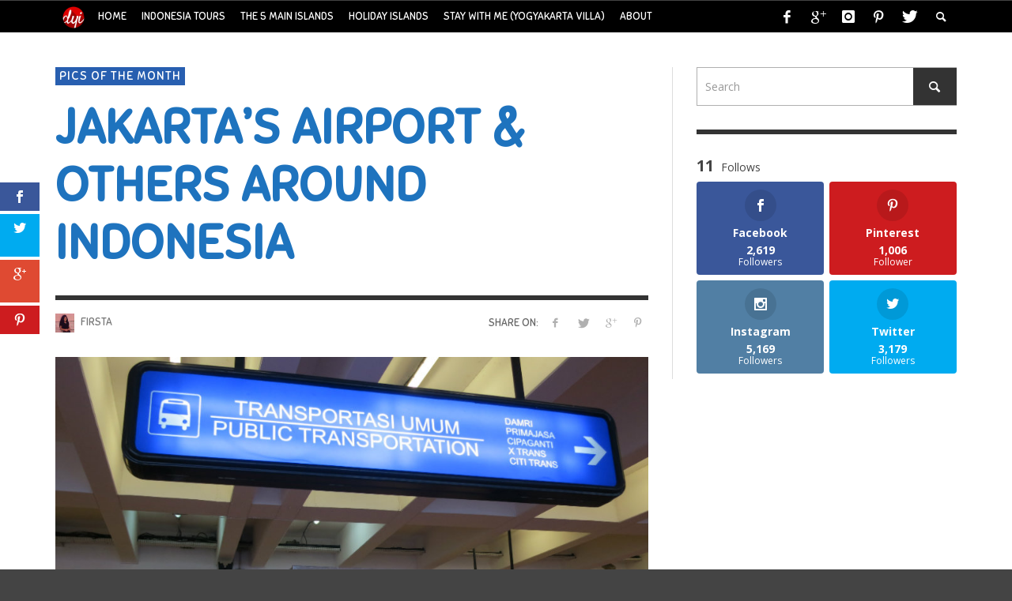

--- FILE ---
content_type: text/html; charset=UTF-8
request_url: https://discoveryourindonesia.com/jakartas-airport-others-around-indonesia/
body_size: 16644
content:
<!DOCTYPE html>
<!--[if lt IE 7]>      <html class="no-js lt-ie9 lt-ie8 lt-ie7" lang="en-US"> <![endif]-->
<!--[if IE 7]>         <html class="no-js lt-ie9 lt-ie8" lang="en-US"> <![endif]-->
<!--[if IE 8]>         <html class="no-js lt-ie9" lang="en-US"> <![endif]-->
<!--[if gt IE 8]><!--> <html class="no-js" lang="en-US"> <!--<![endif]-->
	<head>
<meta name='webgains-site-verification' content='2xw9knij' />
<script>
(function(h,e,a,t,m,p) {
m=e.createElement(a);m.async=!0;m.src=t;
p=e.getElementsByTagName(a)[0];p.parentNode.insertBefore(m,p);
})(window,document,'script','https://u.heatmap.it/log.js');
</script>
<meta name="google-site-verification" content="yNSiy1s27e0xF7wWEVIKrj4dQJABqUrfahcuikLel2g" />
		
		
		<!-- Default Meta Tags -->
		<meta charset="UTF-8">

<link href="//www.google-analytics.com" rel="dns-prefetch">

<meta http-equiv="X-UA-Compatible" content="IE=edge,chrome=1">

<meta name="viewport" content="width=device-width,initial-scale=1.0,user-scalable=yes">

<meta name="description" content="">
<link rel="shortcut icon" href="https://discoveryourindonesia.com/wp-content/uploads/2018/11/DYI-Logo-3.png">		




<link rel="pingback" href="https://discoveryourindonesia.com/xmlrpc.php" />

		
		<!-- css + javascript -->
		<meta name='robots' content='index, follow, max-image-preview:large, max-snippet:-1, max-video-preview:-1' />
	<style>img:is([sizes="auto" i], [sizes^="auto," i]) { contain-intrinsic-size: 3000px 1500px }</style>
	
	<!-- This site is optimized with the Yoast SEO plugin v26.8 - https://yoast.com/product/yoast-seo-wordpress/ -->
	<title>Airports around Indonesia</title>
	<meta name="description" content="I assume a lot of people are actually curious to see about what the &#039;entrance gate&#039; to Indonesia looks like. I would like to show some of airport pictures" />
	<link rel="canonical" href="https://discoveryourindonesia.com/jakartas-airport-others-around-indonesia/" />
	<meta name="twitter:label1" content="Written by" />
	<meta name="twitter:data1" content="Firsta" />
	<meta name="twitter:label2" content="Est. reading time" />
	<meta name="twitter:data2" content="2 minutes" />
	<script type="application/ld+json" class="yoast-schema-graph">{"@context":"https://schema.org","@graph":[{"@type":"Article","@id":"https://discoveryourindonesia.com/jakartas-airport-others-around-indonesia/#article","isPartOf":{"@id":"https://discoveryourindonesia.com/jakartas-airport-others-around-indonesia/"},"author":{"name":"Firsta","@id":"https://discoveryourindonesia.com/#/schema/person/78c26d076b89815a27dd5e7a1d47033e"},"headline":"Jakarta&#8217;s Airport &#038; Others Around Indonesia","datePublished":"2013-12-29T14:39:38+00:00","dateModified":"2016-04-26T02:01:52+00:00","mainEntityOfPage":{"@id":"https://discoveryourindonesia.com/jakartas-airport-others-around-indonesia/"},"wordCount":359,"commentCount":5,"image":{"@id":"https://discoveryourindonesia.com/jakartas-airport-others-around-indonesia/#primaryimage"},"thumbnailUrl":"https://discoveryourindonesia.com/wp-content/uploads/2013/12/Jakarta-airport-signage.jpg","articleSection":["Pics of the Month"],"inLanguage":"en-US","potentialAction":[{"@type":"CommentAction","name":"Comment","target":["https://discoveryourindonesia.com/jakartas-airport-others-around-indonesia/#respond"]}]},{"@type":"WebPage","@id":"https://discoveryourindonesia.com/jakartas-airport-others-around-indonesia/","url":"https://discoveryourindonesia.com/jakartas-airport-others-around-indonesia/","name":"Airports around Indonesia","isPartOf":{"@id":"https://discoveryourindonesia.com/#website"},"primaryImageOfPage":{"@id":"https://discoveryourindonesia.com/jakartas-airport-others-around-indonesia/#primaryimage"},"image":{"@id":"https://discoveryourindonesia.com/jakartas-airport-others-around-indonesia/#primaryimage"},"thumbnailUrl":"https://discoveryourindonesia.com/wp-content/uploads/2013/12/Jakarta-airport-signage.jpg","datePublished":"2013-12-29T14:39:38+00:00","dateModified":"2016-04-26T02:01:52+00:00","author":{"@id":"https://discoveryourindonesia.com/#/schema/person/78c26d076b89815a27dd5e7a1d47033e"},"description":"I assume a lot of people are actually curious to see about what the 'entrance gate' to Indonesia looks like. I would like to show some of airport pictures","breadcrumb":{"@id":"https://discoveryourindonesia.com/jakartas-airport-others-around-indonesia/#breadcrumb"},"inLanguage":"en-US","potentialAction":[{"@type":"ReadAction","target":["https://discoveryourindonesia.com/jakartas-airport-others-around-indonesia/"]}]},{"@type":"ImageObject","inLanguage":"en-US","@id":"https://discoveryourindonesia.com/jakartas-airport-others-around-indonesia/#primaryimage","url":"https://discoveryourindonesia.com/wp-content/uploads/2013/12/Jakarta-airport-signage.jpg","contentUrl":"https://discoveryourindonesia.com/wp-content/uploads/2013/12/Jakarta-airport-signage.jpg","width":946,"height":450},{"@type":"BreadcrumbList","@id":"https://discoveryourindonesia.com/jakartas-airport-others-around-indonesia/#breadcrumb","itemListElement":[{"@type":"ListItem","position":1,"name":"Home","item":"https://discoveryourindonesia.com/"},{"@type":"ListItem","position":2,"name":"Jakarta&#8217;s Airport &#038; Others Around Indonesia"}]},{"@type":"WebSite","@id":"https://discoveryourindonesia.com/#website","url":"https://discoveryourindonesia.com/","name":"Discover Your Indonesia","description":"","potentialAction":[{"@type":"SearchAction","target":{"@type":"EntryPoint","urlTemplate":"https://discoveryourindonesia.com/?s={search_term_string}"},"query-input":{"@type":"PropertyValueSpecification","valueRequired":true,"valueName":"search_term_string"}}],"inLanguage":"en-US"},{"@type":"Person","@id":"https://discoveryourindonesia.com/#/schema/person/78c26d076b89815a27dd5e7a1d47033e","name":"Firsta","image":{"@type":"ImageObject","inLanguage":"en-US","@id":"https://discoveryourindonesia.com/#/schema/person/image/","url":"https://secure.gravatar.com/avatar/6426a5c0b0b788ca567ca55ab0aa76d240ad72f2dbecf9c3afac0765a022e625?s=96&d=mm&r=g","contentUrl":"https://secure.gravatar.com/avatar/6426a5c0b0b788ca567ca55ab0aa76d240ad72f2dbecf9c3afac0765a022e625?s=96&d=mm&r=g","caption":"Firsta"},"description":"A proud Indonesian who loves adventure, nature and everything fluffy in between. She likes to explore places, meet new people and improve her photography skills. Google+","sameAs":["https://www.discoveryourindonesia.com","https://www.facebook.com/hellofirsta","https://x.com/hellofirsta"],"url":"https://discoveryourindonesia.com/author/firsta/"}]}</script>
	<!-- / Yoast SEO plugin. -->


<link rel='dns-prefetch' href='//fonts.googleapis.com' />
<link rel="alternate" type="application/rss+xml" title="Discover Your Indonesia &raquo; Feed" href="https://discoveryourindonesia.com/feed/" />
<link rel="alternate" type="application/rss+xml" title="Discover Your Indonesia &raquo; Comments Feed" href="https://discoveryourindonesia.com/comments/feed/" />
<link rel="alternate" type="application/rss+xml" title="Discover Your Indonesia &raquo; Jakarta&#8217;s Airport &#038; Others Around Indonesia Comments Feed" href="https://discoveryourindonesia.com/jakartas-airport-others-around-indonesia/feed/" />
<link rel='stylesheet' id='sbi_styles-css' href='https://discoveryourindonesia.com/wp-content/plugins/instagram-feed/css/sbi-styles.min.css' type='text/css' media='all' />
<link rel='stylesheet' id='wp-block-library-css' href='https://discoveryourindonesia.com/wp-includes/css/dist/block-library/style.min.css' type='text/css' media='all' />
<style id='classic-theme-styles-inline-css' type='text/css'>
/*! This file is auto-generated */
.wp-block-button__link{color:#fff;background-color:#32373c;border-radius:9999px;box-shadow:none;text-decoration:none;padding:calc(.667em + 2px) calc(1.333em + 2px);font-size:1.125em}.wp-block-file__button{background:#32373c;color:#fff;text-decoration:none}
</style>
<style id='global-styles-inline-css' type='text/css'>
:root{--wp--preset--aspect-ratio--square: 1;--wp--preset--aspect-ratio--4-3: 4/3;--wp--preset--aspect-ratio--3-4: 3/4;--wp--preset--aspect-ratio--3-2: 3/2;--wp--preset--aspect-ratio--2-3: 2/3;--wp--preset--aspect-ratio--16-9: 16/9;--wp--preset--aspect-ratio--9-16: 9/16;--wp--preset--color--black: #000000;--wp--preset--color--cyan-bluish-gray: #abb8c3;--wp--preset--color--white: #ffffff;--wp--preset--color--pale-pink: #f78da7;--wp--preset--color--vivid-red: #cf2e2e;--wp--preset--color--luminous-vivid-orange: #ff6900;--wp--preset--color--luminous-vivid-amber: #fcb900;--wp--preset--color--light-green-cyan: #7bdcb5;--wp--preset--color--vivid-green-cyan: #00d084;--wp--preset--color--pale-cyan-blue: #8ed1fc;--wp--preset--color--vivid-cyan-blue: #0693e3;--wp--preset--color--vivid-purple: #9b51e0;--wp--preset--gradient--vivid-cyan-blue-to-vivid-purple: linear-gradient(135deg,rgba(6,147,227,1) 0%,rgb(155,81,224) 100%);--wp--preset--gradient--light-green-cyan-to-vivid-green-cyan: linear-gradient(135deg,rgb(122,220,180) 0%,rgb(0,208,130) 100%);--wp--preset--gradient--luminous-vivid-amber-to-luminous-vivid-orange: linear-gradient(135deg,rgba(252,185,0,1) 0%,rgba(255,105,0,1) 100%);--wp--preset--gradient--luminous-vivid-orange-to-vivid-red: linear-gradient(135deg,rgba(255,105,0,1) 0%,rgb(207,46,46) 100%);--wp--preset--gradient--very-light-gray-to-cyan-bluish-gray: linear-gradient(135deg,rgb(238,238,238) 0%,rgb(169,184,195) 100%);--wp--preset--gradient--cool-to-warm-spectrum: linear-gradient(135deg,rgb(74,234,220) 0%,rgb(151,120,209) 20%,rgb(207,42,186) 40%,rgb(238,44,130) 60%,rgb(251,105,98) 80%,rgb(254,248,76) 100%);--wp--preset--gradient--blush-light-purple: linear-gradient(135deg,rgb(255,206,236) 0%,rgb(152,150,240) 100%);--wp--preset--gradient--blush-bordeaux: linear-gradient(135deg,rgb(254,205,165) 0%,rgb(254,45,45) 50%,rgb(107,0,62) 100%);--wp--preset--gradient--luminous-dusk: linear-gradient(135deg,rgb(255,203,112) 0%,rgb(199,81,192) 50%,rgb(65,88,208) 100%);--wp--preset--gradient--pale-ocean: linear-gradient(135deg,rgb(255,245,203) 0%,rgb(182,227,212) 50%,rgb(51,167,181) 100%);--wp--preset--gradient--electric-grass: linear-gradient(135deg,rgb(202,248,128) 0%,rgb(113,206,126) 100%);--wp--preset--gradient--midnight: linear-gradient(135deg,rgb(2,3,129) 0%,rgb(40,116,252) 100%);--wp--preset--font-size--small: 13px;--wp--preset--font-size--medium: 20px;--wp--preset--font-size--large: 36px;--wp--preset--font-size--x-large: 42px;--wp--preset--spacing--20: 0.44rem;--wp--preset--spacing--30: 0.67rem;--wp--preset--spacing--40: 1rem;--wp--preset--spacing--50: 1.5rem;--wp--preset--spacing--60: 2.25rem;--wp--preset--spacing--70: 3.38rem;--wp--preset--spacing--80: 5.06rem;--wp--preset--shadow--natural: 6px 6px 9px rgba(0, 0, 0, 0.2);--wp--preset--shadow--deep: 12px 12px 50px rgba(0, 0, 0, 0.4);--wp--preset--shadow--sharp: 6px 6px 0px rgba(0, 0, 0, 0.2);--wp--preset--shadow--outlined: 6px 6px 0px -3px rgba(255, 255, 255, 1), 6px 6px rgba(0, 0, 0, 1);--wp--preset--shadow--crisp: 6px 6px 0px rgba(0, 0, 0, 1);}:where(.is-layout-flex){gap: 0.5em;}:where(.is-layout-grid){gap: 0.5em;}body .is-layout-flex{display: flex;}.is-layout-flex{flex-wrap: wrap;align-items: center;}.is-layout-flex > :is(*, div){margin: 0;}body .is-layout-grid{display: grid;}.is-layout-grid > :is(*, div){margin: 0;}:where(.wp-block-columns.is-layout-flex){gap: 2em;}:where(.wp-block-columns.is-layout-grid){gap: 2em;}:where(.wp-block-post-template.is-layout-flex){gap: 1.25em;}:where(.wp-block-post-template.is-layout-grid){gap: 1.25em;}.has-black-color{color: var(--wp--preset--color--black) !important;}.has-cyan-bluish-gray-color{color: var(--wp--preset--color--cyan-bluish-gray) !important;}.has-white-color{color: var(--wp--preset--color--white) !important;}.has-pale-pink-color{color: var(--wp--preset--color--pale-pink) !important;}.has-vivid-red-color{color: var(--wp--preset--color--vivid-red) !important;}.has-luminous-vivid-orange-color{color: var(--wp--preset--color--luminous-vivid-orange) !important;}.has-luminous-vivid-amber-color{color: var(--wp--preset--color--luminous-vivid-amber) !important;}.has-light-green-cyan-color{color: var(--wp--preset--color--light-green-cyan) !important;}.has-vivid-green-cyan-color{color: var(--wp--preset--color--vivid-green-cyan) !important;}.has-pale-cyan-blue-color{color: var(--wp--preset--color--pale-cyan-blue) !important;}.has-vivid-cyan-blue-color{color: var(--wp--preset--color--vivid-cyan-blue) !important;}.has-vivid-purple-color{color: var(--wp--preset--color--vivid-purple) !important;}.has-black-background-color{background-color: var(--wp--preset--color--black) !important;}.has-cyan-bluish-gray-background-color{background-color: var(--wp--preset--color--cyan-bluish-gray) !important;}.has-white-background-color{background-color: var(--wp--preset--color--white) !important;}.has-pale-pink-background-color{background-color: var(--wp--preset--color--pale-pink) !important;}.has-vivid-red-background-color{background-color: var(--wp--preset--color--vivid-red) !important;}.has-luminous-vivid-orange-background-color{background-color: var(--wp--preset--color--luminous-vivid-orange) !important;}.has-luminous-vivid-amber-background-color{background-color: var(--wp--preset--color--luminous-vivid-amber) !important;}.has-light-green-cyan-background-color{background-color: var(--wp--preset--color--light-green-cyan) !important;}.has-vivid-green-cyan-background-color{background-color: var(--wp--preset--color--vivid-green-cyan) !important;}.has-pale-cyan-blue-background-color{background-color: var(--wp--preset--color--pale-cyan-blue) !important;}.has-vivid-cyan-blue-background-color{background-color: var(--wp--preset--color--vivid-cyan-blue) !important;}.has-vivid-purple-background-color{background-color: var(--wp--preset--color--vivid-purple) !important;}.has-black-border-color{border-color: var(--wp--preset--color--black) !important;}.has-cyan-bluish-gray-border-color{border-color: var(--wp--preset--color--cyan-bluish-gray) !important;}.has-white-border-color{border-color: var(--wp--preset--color--white) !important;}.has-pale-pink-border-color{border-color: var(--wp--preset--color--pale-pink) !important;}.has-vivid-red-border-color{border-color: var(--wp--preset--color--vivid-red) !important;}.has-luminous-vivid-orange-border-color{border-color: var(--wp--preset--color--luminous-vivid-orange) !important;}.has-luminous-vivid-amber-border-color{border-color: var(--wp--preset--color--luminous-vivid-amber) !important;}.has-light-green-cyan-border-color{border-color: var(--wp--preset--color--light-green-cyan) !important;}.has-vivid-green-cyan-border-color{border-color: var(--wp--preset--color--vivid-green-cyan) !important;}.has-pale-cyan-blue-border-color{border-color: var(--wp--preset--color--pale-cyan-blue) !important;}.has-vivid-cyan-blue-border-color{border-color: var(--wp--preset--color--vivid-cyan-blue) !important;}.has-vivid-purple-border-color{border-color: var(--wp--preset--color--vivid-purple) !important;}.has-vivid-cyan-blue-to-vivid-purple-gradient-background{background: var(--wp--preset--gradient--vivid-cyan-blue-to-vivid-purple) !important;}.has-light-green-cyan-to-vivid-green-cyan-gradient-background{background: var(--wp--preset--gradient--light-green-cyan-to-vivid-green-cyan) !important;}.has-luminous-vivid-amber-to-luminous-vivid-orange-gradient-background{background: var(--wp--preset--gradient--luminous-vivid-amber-to-luminous-vivid-orange) !important;}.has-luminous-vivid-orange-to-vivid-red-gradient-background{background: var(--wp--preset--gradient--luminous-vivid-orange-to-vivid-red) !important;}.has-very-light-gray-to-cyan-bluish-gray-gradient-background{background: var(--wp--preset--gradient--very-light-gray-to-cyan-bluish-gray) !important;}.has-cool-to-warm-spectrum-gradient-background{background: var(--wp--preset--gradient--cool-to-warm-spectrum) !important;}.has-blush-light-purple-gradient-background{background: var(--wp--preset--gradient--blush-light-purple) !important;}.has-blush-bordeaux-gradient-background{background: var(--wp--preset--gradient--blush-bordeaux) !important;}.has-luminous-dusk-gradient-background{background: var(--wp--preset--gradient--luminous-dusk) !important;}.has-pale-ocean-gradient-background{background: var(--wp--preset--gradient--pale-ocean) !important;}.has-electric-grass-gradient-background{background: var(--wp--preset--gradient--electric-grass) !important;}.has-midnight-gradient-background{background: var(--wp--preset--gradient--midnight) !important;}.has-small-font-size{font-size: var(--wp--preset--font-size--small) !important;}.has-medium-font-size{font-size: var(--wp--preset--font-size--medium) !important;}.has-large-font-size{font-size: var(--wp--preset--font-size--large) !important;}.has-x-large-font-size{font-size: var(--wp--preset--font-size--x-large) !important;}
:where(.wp-block-post-template.is-layout-flex){gap: 1.25em;}:where(.wp-block-post-template.is-layout-grid){gap: 1.25em;}
:where(.wp-block-columns.is-layout-flex){gap: 2em;}:where(.wp-block-columns.is-layout-grid){gap: 2em;}
:root :where(.wp-block-pullquote){font-size: 1.5em;line-height: 1.6;}
</style>
<link rel='stylesheet' id='fc-form-css-css' href='https://discoveryourindonesia.com/wp-content/plugins/formcraft3/assets/css/form.min.css' type='text/css' media='all' />
<link rel='stylesheet' id='et_monarch-css-css' href='https://discoveryourindonesia.com/wp-content/plugins/monarch/css/style.css' type='text/css' media='all' />
<link rel='stylesheet' id='parent-style-css' href='https://discoveryourindonesia.com/wp-content/themes/presso/style.css' type='text/css' media='all' />
<link rel='stylesheet' id='child-style-css' href='https://discoveryourindonesia.com/wp-content/themes/presso-child/style.css' type='text/css' media='all' />
<link rel='stylesheet' id='vwcss-flexslider-css' href='https://discoveryourindonesia.com/wp-content/themes/presso/framework/flexslider/flexslider-custom.css' type='text/css' media='all' />
<link rel='stylesheet' id='vwcss-icon-social-css' href='https://discoveryourindonesia.com/wp-content/themes/presso/framework/font-icons/social-icons/css/zocial.css' type='text/css' media='all' />
<link rel='stylesheet' id='vwcss-icon-entypo-css' href='https://discoveryourindonesia.com/wp-content/themes/presso/framework/font-icons/entypo/css/entypo.css' type='text/css' media='all' />
<link rel='stylesheet' id='vwcss-icon-symbol-css' href='https://discoveryourindonesia.com/wp-content/themes/presso/framework/font-icons/symbol/css/symbol.css' type='text/css' media='all' />
<link rel='stylesheet' id='vwcss-swipebox-css' href='https://discoveryourindonesia.com/wp-content/themes/presso/framework/swipebox/swipebox.css' type='text/css' media='all' />
<link rel='stylesheet' id='vwcss-bootstrap-css' href='https://discoveryourindonesia.com/wp-content/themes/presso/framework/bootstrap/css/bootstrap.css' type='text/css' media='all' />
<link rel='stylesheet' id='vwcss-theme-css' href='https://discoveryourindonesia.com/wp-content/themes/presso/css/theme.css' type='text/css' media='all' />
<link rel='stylesheet' id='jquery-lazyloadxt-spinner-css-css' href='//discoveryourindonesia.com/wp-content/plugins/a3-lazy-load/assets/css/jquery.lazyloadxt.spinner.css' type='text/css' media='all' />
<script type="text/javascript" src="https://discoveryourindonesia.com/wp-includes/js/jquery/jquery.min.js" id="jquery-core-js"></script>
<script type="text/javascript" src="https://discoveryourindonesia.com/wp-includes/js/jquery/jquery-migrate.min.js" id="jquery-migrate-js"></script>
<script type="text/javascript" id="instant-search-js-extra">
/* <![CDATA[ */
var instant_search = {"blog_url":"https:\/\/discoveryourindonesia.com","ajax_url":"https:\/\/discoveryourindonesia.com\/wp-admin\/admin-ajax.php","placeholder":"Search"};
/* ]]> */
</script>
<script type="text/javascript" src="https://discoveryourindonesia.com/wp-content/themes/presso/framework/instant-search/instant-search.js" id="instant-search-js"></script>
<script type="text/javascript" id="wp-disable-css-lazy-load-js-extra">
/* <![CDATA[ */
var WpDisableAsyncLinks = {"wp-disable-google-fonts":"https:\/\/fonts.googleapis.com\/css?family=Open%20Sans:400,700"};
/* ]]> */
</script>
<script type="text/javascript" src="https://discoveryourindonesia.com/wp-content/plugins/wp-disable/js/css-lazy-load.min.js" id="wp-disable-css-lazy-load-js"></script>
<link rel="https://api.w.org/" href="https://discoveryourindonesia.com/wp-json/" /><link rel="alternate" title="JSON" type="application/json" href="https://discoveryourindonesia.com/wp-json/wp/v2/posts/1457" /><link rel="EditURI" type="application/rsd+xml" title="RSD" href="https://discoveryourindonesia.com/xmlrpc.php?rsd" />
<meta name="generator" content="WordPress 6.8.3" />
<link rel='shortlink' href='https://discoveryourindonesia.com/?p=1457' />
<link rel="alternate" title="oEmbed (JSON)" type="application/json+oembed" href="https://discoveryourindonesia.com/wp-json/oembed/1.0/embed?url=https%3A%2F%2Fdiscoveryourindonesia.com%2Fjakartas-airport-others-around-indonesia%2F" />
<link rel="alternate" title="oEmbed (XML)" type="text/xml+oembed" href="https://discoveryourindonesia.com/wp-json/oembed/1.0/embed?url=https%3A%2F%2Fdiscoveryourindonesia.com%2Fjakartas-airport-others-around-indonesia%2F&#038;format=xml" />
		<script type="text/javascript">
				(function(c,l,a,r,i,t,y){
					c[a]=c[a]||function(){(c[a].q=c[a].q||[]).push(arguments)};t=l.createElement(r);t.async=1;
					t.src="https://www.clarity.ms/tag/"+i+"?ref=wordpress";y=l.getElementsByTagName(r)[0];y.parentNode.insertBefore(t,y);
				})(window, document, "clarity", "script", "tj6qx7c9p4");
		</script>
		<style type="text/css" id="et-social-custom-css">
				 
			</style>			<style type="text/css" media="screen">
				/**
				 * Plugin Name: Subtitles
				 * Plugin URI: http://wordpress.org/plugins/subtitles/
				 * Description: Easily add subtitles into your WordPress posts, pages, custom post types, and themes.
				 * Author: We Cobble
				 * Author URI: https://wecobble.com/
				 * Version: 2.2.0
				 * License: GNU General Public License v2 or later
				 * License URI: http://www.gnu.org/licenses/gpl-2.0.html
				 */

				/**
				 * Be explicit about this styling only applying to spans,
				 * since that's the default markup that's returned by
				 * Subtitles. If a developer overrides the default subtitles
				 * markup with another element or class, we don't want to stomp
				 * on that.
				 *
				 * @since 1.0.0
				 */
				span.entry-subtitle {
					display: block; /* Put subtitles on their own line by default. */
					font-size: 0.53333333333333em; /* Sensible scaling. It's assumed that post titles will be wrapped in heading tags. */
				}
				/**
				 * If subtitles are shown in comment areas, we'll hide them by default.
				 *
				 * @since 1.0.5
				 */
				#comments .comments-title span.entry-subtitle {
					display: none;
				}
			</style><link rel="icon" href="https://discoveryourindonesia.com/wp-content/uploads/2018/11/DYI-Logo-3.png" sizes="32x32" />
<link rel="icon" href="https://discoveryourindonesia.com/wp-content/uploads/2018/11/DYI-Logo-3.png" sizes="192x192" />
<link rel="apple-touch-icon" href="https://discoveryourindonesia.com/wp-content/uploads/2018/11/DYI-Logo-3.png" />
<meta name="msapplication-TileImage" content="https://discoveryourindonesia.com/wp-content/uploads/2018/11/DYI-Logo-3.png" />
<link href="https://fonts.googleapis.com/css?family=Sniglet:400,400italic,700,700italic,700,700italic|Open+Sans:400,400italic,700,700italic,400,400italic&#038;subset=latin,latin-ext,cyrillic,cyrillic-ext,greek-ext,greek,vietnamese" rel='stylesheet' type='text/css'>	<style type="text/css">
				
				
		::selection { color: white; background-color: #285fb0; }
		h1, h2, h3, h4, h5, h6 {
			font-family: Sniglet, sans-serif;
			font-weight: 700;
			color: #1e73be;
		}
		h1 { line-height: 1.1; }
		h2 { line-height: 1.2; }
		h3, h4, h5, h6 { line-height: 1.4; }
		body {
			font-family: Open Sans, sans-serif;
			font-size: 18px;
			font-weight: 400;
			color: #666666;
		}

		.header-font,
		woocommerce div.product .woocommerce-tabs ul.tabs li, .woocommerce-page div.product .woocommerce-tabs ul.tabs li, .woocommerce #content div.product .woocommerce-tabs ul.tabs li, .woocommerce-page #content div.product .woocommerce-tabs ul.tabs li
		{ font-family: Sniglet, sans-serif; font-weight: 700; }
		.header-font-color { color: #1e73be; }

		.wp-caption p.wp-caption-text {
			color: #1e73be;
			border-bottom-color: #1e73be;
		}
		
		.body-font { font-family: Open Sans, sans-serif; font-weight: 400; }

		/* Only header font, No font-weight */
		.mobile-nav,
		.top-nav,
		.comment .author > span, .pingback .author > span, 
		.label, .tagcloud a,
		.woocommerce .product_meta .post-tags a,
		.bbp-topic-tags a,
		.woocommerce div.product span.price, .woocommerce-page div.product span.price, .woocommerce #content div.product span.price, .woocommerce-page #content div.product span.price, .woocommerce div.product p.price, .woocommerce-page div.product p.price, .woocommerce #content div.product p.price, .woocommerce-page #content div.product p.price,
		.main-nav .menu-link { font-family: Sniglet, sans-serif; }

		/* Primary Color */
		.primary-bg,
		.label, .tagcloud a,
		.woocommerce nav.woocommerce-pagination ul li span.current, .woocommerce-page nav.woocommerce-pagination ul li span.current, .woocommerce #content nav.woocommerce-pagination ul li span.current, .woocommerce-page #content nav.woocommerce-pagination ul li span.current, .woocommerce nav.woocommerce-pagination ul li a:hover, .woocommerce-page nav.woocommerce-pagination ul li a:hover, .woocommerce #content nav.woocommerce-pagination ul li a:hover, .woocommerce-page #content nav.woocommerce-pagination ul li a:hover, .woocommerce nav.woocommerce-pagination ul li a:focus, .woocommerce-page nav.woocommerce-pagination ul li a:focus, .woocommerce #content nav.woocommerce-pagination ul li a:focus, .woocommerce-page #content nav.woocommerce-pagination ul li a:focus,
		#pagination > span {
			background-color: #285fb0;
		}
		a, .social-share a:hover, .site-social-icons a:hover,
		.bbp-topic-header a:hover,
		.bbp-forum-header a:hover,
		.bbp-reply-header a:hover { color: #285fb0; }
		.button-primary { color: #285fb0; border-color: #285fb0; }
		.primary-border { border-color: #285fb0; }

		/* Top-bar Colors */
		.top-bar {
			background-color: #000000;
			color: #ffffff;
		}

		#open-mobile-nav, .top-nav  a, .top-bar-right > a {
			color: #ffffff;
		}

		#open-mobile-nav:hover, .top-nav  a:hover, .top-bar-right > a:hover {
			background-color: #0c0c0c;
			color: #ffffff;
		}

		.top-nav .menu-item:hover { background-color: #0c0c0c; }
		.top-nav .menu-item:hover > a { color: #ffffff; }

		/* Header Colors */
		.main-bar {
			background-color: #ffffff;
			color: #fcfcfc;
		}

		/* Main Navigation Colors */
		.main-nav-bar {
			background-color: #285fb0;
		}

		.main-nav-bar, .main-nav > .menu-item > a {
			color: #ffffff;
		}

		.main-nav .menu-item:hover > .menu-link,
		.main-nav > .current-menu-ancestor > a,
		.main-nav > .current-menu-item > a {
			background-color: #c9c9c9;
			color: #ffffff;
		}

		/* Widgets */
		.widget_vw_widget_social_subscription .social-subscription:hover .social-subscription-icon { background-color: #285fb0; }
		.widget_vw_widget_social_subscription .social-subscription:hover .social-subscription-count { color: #285fb0; }

		.widget_vw_widget_categories a:hover { color: #285fb0; }

		/* Footer Colors */
		#footer {
			background-color: #111111;
		}

		#footer .widget-title {
			color: #285fb0;
		}

		#footer,
		#footer .title,
		#footer .comment-author,
		#footer .social-subscription-count
		{ color: #999999; }

		.copyright {
			background-color: #000000;
		}
		.copyright, .copyright a {
			color: #dddddd;
		}

		/* Custom Styles */
				.post-box .post-meta {
  display: none;
}

 .menu-depth-2{
     left: 100%;
     top: 0px;
}	</style>
	
		<!-- HTML5 shim and Respond.js IE8 support of HTML5 elements and media queries -->
		<!--[if lt IE 9]>
			<script src="//cdnjs.cloudflare.com/ajax/libs/html5shiv/3.7/html5shiv.min.js"></script>
			<script src="//cdnjs.cloudflare.com/ajax/libs/respond.js/1.3.0/respond.min.js"></script>
		<![endif]-->
<script>
  (function(i,s,o,g,r,a,m){i['GoogleAnalyticsObject']=r;i[r]=i[r]||function(){
  (i[r].q=i[r].q||[]).push(arguments)},i[r].l=1*new Date();a=s.createElement(o),
  m=s.getElementsByTagName(o)[0];a.async=1;a.src=g;m.parentNode.insertBefore(a,m)
  })(window,document,'script','//www.google-analytics.com/analytics.js','ga');

  ga('create', 'UA-70160338-1', 'auto');
  ga('send', 'pageview');

</script>
<!-- Facebook Pixel Code -->
<script>
!function(f,b,e,v,n,t,s){if(f.fbq)return;n=f.fbq=function(){n.callMethod?
n.callMethod.apply(n,arguments):n.queue.push(arguments)};if(!f._fbq)f._fbq=n;
n.push=n;n.loaded=!0;n.version='2.0';n.queue=[];t=b.createElement(e);t.async=!0;
t.src=v;s=b.getElementsByTagName(e)[0];s.parentNode.insertBefore(t,s)}(window,
document,'script','https://connect.facebook.net/en_US/fbevents.js');
fbq('init', '537425736452368');
fbq('track', 'PageView');
</script>
<noscript><img height="1" width="1" style="display:none"
src="https://www.facebook.com/tr?id=537425736452368&ev=PageView&noscript=1"
/></noscript>
<!-- DO NOT MODIFY -->
<!-- End Facebook Pixel Code -->
	</head>
	<body id="top" class="wp-singular post-template-default single single-post postid-1457 single-format-standard wp-theme-presso wp-child-theme-presso-child et_monarch site-layout-full-large site-enable-post-box-effects">

			<nav id="mobile-nav-wrapper" role="navigation"></nav>
			<div id="off-canvas-body-inner">

				<!-- Top Bar -->
				<div id="top-bar" class="top-bar">
					<div class="container">
						<div class="row">
							<div class="col-sm-12">
								<div class="top-bar-right">

									
									<a class="site-social-icon" href="https://www.facebook.com/hellofirsta" title="Facebook" target="_blank"><i class="icon-social-facebook"></i></a><a class="site-social-icon" href="https://plus.google.com/+FirstaYunida" title="Google+" target="_blank"><i class="icon-social-gplus"></i></a><a class="site-social-icon" href="https://instagram.com/hellofirsta" title="Instagram" target="_blank"><i class="icon-social-instagram"></i></a><a class="site-social-icon" href="https://www.pinterest.com/hellofirsta" title="Pinterest" target="_blank"><i class="icon-social-pinterest"></i></a><a class="site-social-icon" href="https://twitter.com/hellofirsta" title="Twitter" target="_blank"><i class="icon-social-twitter"></i></a>
									<a class="instant-search-icon" href="#menu1"><i class="icon-entypo-search"></i></a>
								</div>

								<a id="open-mobile-nav" href="#mobile-nav" title="Search"><i class="icon-entypo-menu"></i></a>
								
								<nav id="top-nav-wrapper">
								<ul id="menu-yogyakarta" class="top-nav list-unstyled clearfix"><li class="main-menu-item  menu-item-even menu-item-depth-0 menu-item menu-item-type-custom menu-item-object-custom menu-item-home"><a href="https://discoveryourindonesia.com/" class="menu-link main-menu-link"><img src="https://discoveryourindonesia.com/wp-content/uploads/2017/03/DYI-Logo-3.png" width="30px" height="30px" class="logo-retina" /></a></li><li id="nav-menu-item-15243" class="main-menu-item  menu-item-even menu-item-depth-0 menu-item menu-item-type-custom menu-item-object-custom menu-item-home"><a href="https://discoveryourindonesia.com" class="menu-link main-menu-link"><span>Home</span></a></li>
<li id="nav-menu-item-4182" class="main-menu-item  menu-item-even menu-item-depth-0 menu-item menu-item-type-custom menu-item-object-custom menu-item-has-children"><a href="https://discoveryourindonesia.com/indonesia-tours" class="menu-link main-menu-link"><span>Indonesia Tours</span></a>
<ul class="sub-menu menu-odd  menu-depth-1">
	<li id="nav-menu-item-4184" class="sub-menu-item  menu-item-odd menu-item-depth-1 menu-item menu-item-type-custom menu-item-object-custom"><a href="https://discoveryourindonesia.com/yogya-tours/" class="menu-link sub-menu-link"><span>Yogyakarta Tours</span></a></li>
	<li id="nav-menu-item-4309" class="sub-menu-item  menu-item-odd menu-item-depth-1 menu-item menu-item-type-custom menu-item-object-custom"><a href="https://discoveryourindonesia.com/east-java-tours/" class="menu-link sub-menu-link"><span>East Java Tours</span></a></li>
	<li id="nav-menu-item-5702" class="sub-menu-item  menu-item-odd menu-item-depth-1 menu-item menu-item-type-custom menu-item-object-custom"><a href="https://discoveryourindonesia.com/bali-tours/" class="menu-link sub-menu-link"><span>Bali Tours</span></a></li>
	<li id="nav-menu-item-10523" class="sub-menu-item  menu-item-odd menu-item-depth-1 menu-item menu-item-type-custom menu-item-object-custom"><a href="https://discoveryourindonesia.com/lombok-package-tours/" class="menu-link sub-menu-link"><span>Lombok Tours</span></a></li>
	<li id="nav-menu-item-11875" class="sub-menu-item  menu-item-odd menu-item-depth-1 menu-item menu-item-type-custom menu-item-object-custom"><a href="https://discoveryourindonesia.com/flores-tour-packages/" class="menu-link sub-menu-link"><span>Flores Tours</span></a></li>
</ul>
</li>
<li id="nav-menu-item-4176" class="main-menu-item  menu-item-even menu-item-depth-0 menu-item menu-item-type-custom menu-item-object-custom menu-item-has-children"><a href="#" class="menu-link main-menu-link"><span>The 5 Main Islands</span></a>
<ul class="sub-menu menu-odd  menu-depth-1">
	<li id="nav-menu-item-9261" class="sub-menu-item  menu-item-odd menu-item-depth-1 menu-item menu-item-type-custom menu-item-object-custom"><a href="https://discoveryourindonesia.com/java/" class="menu-link sub-menu-link"><span>Java</span></a></li>
	<li id="nav-menu-item-13927" class="sub-menu-item  menu-item-odd menu-item-depth-1 menu-item menu-item-type-custom menu-item-object-custom"><a href="https://discoveryourindonesia.com/kalimantan/" class="menu-link sub-menu-link"><span>Kalimantan</span></a></li>
	<li id="nav-menu-item-13933" class="sub-menu-item  menu-item-odd menu-item-depth-1 menu-item menu-item-type-custom menu-item-object-custom"><a href="https://discoveryourindonesia.com/papua/" class="menu-link sub-menu-link"><span>Papua</span></a></li>
	<li id="nav-menu-item-9494" class="sub-menu-item  menu-item-odd menu-item-depth-1 menu-item menu-item-type-custom menu-item-object-custom"><a href="https://discoveryourindonesia.com/sulawesi/" class="menu-link sub-menu-link"><span>Sulawesi</span></a></li>
	<li id="nav-menu-item-13926" class="sub-menu-item  menu-item-odd menu-item-depth-1 menu-item menu-item-type-custom menu-item-object-custom"><a href="https://discoveryourindonesia.com/sumatra/" class="menu-link sub-menu-link"><span>Sumatra</span></a></li>
</ul>
</li>
<li id="nav-menu-item-13928" class="main-menu-item  menu-item-even menu-item-depth-0 menu-item menu-item-type-custom menu-item-object-custom menu-item-has-children"><a href="#" class="menu-link main-menu-link"><span>Holiday Islands</span></a>
<ul class="sub-menu menu-odd  menu-depth-1">
	<li id="nav-menu-item-9415" class="sub-menu-item  menu-item-odd menu-item-depth-1 menu-item menu-item-type-custom menu-item-object-custom"><a href="https://discoveryourindonesia.com/bali" class="menu-link sub-menu-link"><span>Bali</span></a></li>
	<li id="nav-menu-item-13904" class="sub-menu-item  menu-item-odd menu-item-depth-1 menu-item menu-item-type-custom menu-item-object-custom"><a href="https://discoveryourindonesia.com/flores/" class="menu-link sub-menu-link"><span>Flores</span></a></li>
	<li id="nav-menu-item-10521" class="sub-menu-item  menu-item-odd menu-item-depth-1 menu-item menu-item-type-custom menu-item-object-custom"><a href="https://discoveryourindonesia.com/lombok" class="menu-link sub-menu-link"><span>Lombok</span></a></li>
</ul>
</li>
<li id="nav-menu-item-17962" class="main-menu-item  menu-item-even menu-item-depth-0 menu-item menu-item-type-custom menu-item-object-custom"><a href="https://discoveryourindonesia.com/yogya-villa/" class="menu-link main-menu-link"><span>Stay With Me (Yogyakarta Villa)</span></a></li>
<li id="nav-menu-item-15201" class="main-menu-item  menu-item-even menu-item-depth-0 menu-item menu-item-type-custom menu-item-object-custom"><a href="https://discoveryourindonesia.com/firsta-yunida-discover-your-indonesia/" class="menu-link main-menu-link"><span>About</span></a></li>
</ul>								</nav>
								
							</div>
						</div>
					</div>
				</div>
				<!-- End Top Bar -->
				
				<!-- Main Bar -->
								<!--<header class="main-bar header-layout-left-logo">
					<div class="container">
						<div class="row">
							<div class="col-sm-12">
								<div id="logo" class="">
									<a href="https://discoveryourindonesia.com/">
																														<img src="https://discoveryourindonesia.com/wp-content/uploads/2017/03/DYI-Logo.png" width="64" height="64" alt="Discover Your Indonesia" class="logo-retina" />
																				<img src="https://discoveryourindonesia.com/wp-content/uploads/2017/03/DYI-Logo-3.png" alt="Discover Your Indonesia" class="logo-original" />
																											</a>
								</div>
							
																
							</div>
						</div>
					</div>
				</header>-->
				<!-- End Main Bar -->

				<!-- Main Navigation Bar -->
				<!--<div class="main-nav-bar header-layout-left-logo">
					<div class="container">
						<div class="row">
							<div class="col-sm-12">
								<nav id="main-nav-wrapper"><ul id="menu-yogyakarta-1" class="main-nav list-unstyled"><li class="main-menu-item  menu-item-even menu-item-depth-0 menu-item menu-item-type-custom menu-item-object-custom menu-item-home"><a href="https://discoveryourindonesia.com/" class="menu-link main-menu-link"><img src="https://discoveryourindonesia.com/wp-content/uploads/2017/03/DYI-Logo-3.png" width="30px" height="30px" class="logo-retina" /></a></li><li id="nav-menu-item-15243" class="main-menu-item  menu-item-even menu-item-depth-0 menu-item menu-item-type-custom menu-item-object-custom menu-item-home"><a href="https://discoveryourindonesia.com" class="menu-link main-menu-link"><span>Home</span></a></li>
<li id="nav-menu-item-4182" class="main-menu-item  menu-item-even menu-item-depth-0 menu-item menu-item-type-custom menu-item-object-custom menu-item-has-children"><a href="https://discoveryourindonesia.com/indonesia-tours" class="menu-link main-menu-link"><span>Indonesia Tours</span></a>
<ul class="sub-menu menu-odd  menu-depth-1">
	<li id="nav-menu-item-4184" class="sub-menu-item  menu-item-odd menu-item-depth-1 menu-item menu-item-type-custom menu-item-object-custom"><a href="https://discoveryourindonesia.com/yogya-tours/" class="menu-link sub-menu-link"><span>Yogyakarta Tours</span></a></li>
	<li id="nav-menu-item-4309" class="sub-menu-item  menu-item-odd menu-item-depth-1 menu-item menu-item-type-custom menu-item-object-custom"><a href="https://discoveryourindonesia.com/east-java-tours/" class="menu-link sub-menu-link"><span>East Java Tours</span></a></li>
	<li id="nav-menu-item-5702" class="sub-menu-item  menu-item-odd menu-item-depth-1 menu-item menu-item-type-custom menu-item-object-custom"><a href="https://discoveryourindonesia.com/bali-tours/" class="menu-link sub-menu-link"><span>Bali Tours</span></a></li>
	<li id="nav-menu-item-10523" class="sub-menu-item  menu-item-odd menu-item-depth-1 menu-item menu-item-type-custom menu-item-object-custom"><a href="https://discoveryourindonesia.com/lombok-package-tours/" class="menu-link sub-menu-link"><span>Lombok Tours</span></a></li>
	<li id="nav-menu-item-11875" class="sub-menu-item  menu-item-odd menu-item-depth-1 menu-item menu-item-type-custom menu-item-object-custom"><a href="https://discoveryourindonesia.com/flores-tour-packages/" class="menu-link sub-menu-link"><span>Flores Tours</span></a></li>
</ul>
</li>
<li id="nav-menu-item-4176" class="main-menu-item  menu-item-even menu-item-depth-0 menu-item menu-item-type-custom menu-item-object-custom menu-item-has-children"><a href="#" class="menu-link main-menu-link"><span>The 5 Main Islands</span></a>
<ul class="sub-menu menu-odd  menu-depth-1">
	<li id="nav-menu-item-9261" class="sub-menu-item  menu-item-odd menu-item-depth-1 menu-item menu-item-type-custom menu-item-object-custom"><a href="https://discoveryourindonesia.com/java/" class="menu-link sub-menu-link"><span>Java</span></a></li>
	<li id="nav-menu-item-13927" class="sub-menu-item  menu-item-odd menu-item-depth-1 menu-item menu-item-type-custom menu-item-object-custom"><a href="https://discoveryourindonesia.com/kalimantan/" class="menu-link sub-menu-link"><span>Kalimantan</span></a></li>
	<li id="nav-menu-item-13933" class="sub-menu-item  menu-item-odd menu-item-depth-1 menu-item menu-item-type-custom menu-item-object-custom"><a href="https://discoveryourindonesia.com/papua/" class="menu-link sub-menu-link"><span>Papua</span></a></li>
	<li id="nav-menu-item-9494" class="sub-menu-item  menu-item-odd menu-item-depth-1 menu-item menu-item-type-custom menu-item-object-custom"><a href="https://discoveryourindonesia.com/sulawesi/" class="menu-link sub-menu-link"><span>Sulawesi</span></a></li>
	<li id="nav-menu-item-13926" class="sub-menu-item  menu-item-odd menu-item-depth-1 menu-item menu-item-type-custom menu-item-object-custom"><a href="https://discoveryourindonesia.com/sumatra/" class="menu-link sub-menu-link"><span>Sumatra</span></a></li>
</ul>
</li>
<li id="nav-menu-item-13928" class="main-menu-item  menu-item-even menu-item-depth-0 menu-item menu-item-type-custom menu-item-object-custom menu-item-has-children"><a href="#" class="menu-link main-menu-link"><span>Holiday Islands</span></a>
<ul class="sub-menu menu-odd  menu-depth-1">
	<li id="nav-menu-item-9415" class="sub-menu-item  menu-item-odd menu-item-depth-1 menu-item menu-item-type-custom menu-item-object-custom"><a href="https://discoveryourindonesia.com/bali" class="menu-link sub-menu-link"><span>Bali</span></a></li>
	<li id="nav-menu-item-13904" class="sub-menu-item  menu-item-odd menu-item-depth-1 menu-item menu-item-type-custom menu-item-object-custom"><a href="https://discoveryourindonesia.com/flores/" class="menu-link sub-menu-link"><span>Flores</span></a></li>
	<li id="nav-menu-item-10521" class="sub-menu-item  menu-item-odd menu-item-depth-1 menu-item menu-item-type-custom menu-item-object-custom"><a href="https://discoveryourindonesia.com/lombok" class="menu-link sub-menu-link"><span>Lombok</span></a></li>
</ul>
</li>
<li id="nav-menu-item-17962" class="main-menu-item  menu-item-even menu-item-depth-0 menu-item menu-item-type-custom menu-item-object-custom"><a href="https://discoveryourindonesia.com/yogya-villa/" class="menu-link main-menu-link"><span>Stay With Me (Yogyakarta Villa)</span></a></li>
<li id="nav-menu-item-15201" class="main-menu-item  menu-item-even menu-item-depth-0 menu-item menu-item-type-custom menu-item-object-custom"><a href="https://discoveryourindonesia.com/firsta-yunida-discover-your-indonesia/" class="menu-link main-menu-link"><span>About</span></a></li>
</ul></nav>							</div>
						</div>
					</div>
				</div>-->
				<!-- End Main Navigation Bar -->

<div id="page-wrapper" class="container">
	<div class="row">
		<div id="page-content" class="col-sm-7 col-md-8">
			
									<article id="post-1457" class="post-1457 post type-post status-publish format-standard has-post-thumbnail hentry category-pics-of-the-month">
						<div class="tags clearfix">
							<a class="label " href="https://discoveryourindonesia.com/category/pics-of-the-month/" title="View all posts in Pics of the Month" rel="category">Pics of the Month</a>						</div>

						<h1 class="post-title title title-large entry-title">Jakarta&#8217;s Airport &#038; Others Around Indonesia</h1>

						
						<hr class="hr-thin-bottom">

						<div class="social-share">
	<span class="header-font">SHARE ON:</span>

		<a class="social-facebook" href="https://www.facebook.com/sharer.php?u=https%3A%2F%2Fdiscoveryourindonesia.com%2Fjakartas-airport-others-around-indonesia%2F&amp;t=Jakarta&#8217;s Airport &#038; Others Around Indonesia" title="Share on Facebook" target="_blank"><i class="icon-social-facebook"></i></a>
	
		<a class="social-twitter" href="https://twitter.com/home?status=Jakarta&#8217;s Airport &#038; Others Around Indonesia https://discoveryourindonesia.com/jakartas-airport-others-around-indonesia/" title="Share on Twitter" target="_blank"><i class="icon-social-twitter"></i></a>
	
		<a class="social-googleplus" href="https://plus.google.com/share?url=https%3A%2F%2Fdiscoveryourindonesia.com%2Fjakartas-airport-others-around-indonesia%2F" title="Share on Google+" target="_blank"><i class="icon-social-gplus"></i></a>
	
			<a class="social-pinterest" href="https://pinterest.com/pin/create/button/?url=https%3A%2F%2Fdiscoveryourindonesia.com%2Fjakartas-airport-others-around-indonesia%2F&amp;media=https://discoveryourindonesia.com/wp-content/uploads/2013/12/Jakarta-airport-signage.jpg&amp;description=Jakarta&#8217;s Airport &#038; Others Around Indonesia" title="Share on Pinterest" target="_blank"><i class="icon-social-pinterest"></i></a>
	
	
	
	
	
	
	</div>						
						<div class="post-meta header-font">
			<img alt='' src="//discoveryourindonesia.com/wp-content/plugins/a3-lazy-load/assets/images/lazy_placeholder.gif" data-lazy-type="image" data-src='https://secure.gravatar.com/avatar/6426a5c0b0b788ca567ca55ab0aa76d240ad72f2dbecf9c3afac0765a022e625?s=48&#038;d=mm&#038;r=g' srcset="" data-srcset='https://secure.gravatar.com/avatar/6426a5c0b0b788ca567ca55ab0aa76d240ad72f2dbecf9c3afac0765a022e625?s=96&#038;d=mm&#038;r=g 2x' class='lazy lazy-hidden avatar avatar-48 photo' height='48' width='48' decoding='async'/><noscript><img alt='' src='https://secure.gravatar.com/avatar/6426a5c0b0b788ca567ca55ab0aa76d240ad72f2dbecf9c3afac0765a022e625?s=48&#038;d=mm&#038;r=g' srcset='https://secure.gravatar.com/avatar/6426a5c0b0b788ca567ca55ab0aa76d240ad72f2dbecf9c3afac0765a022e625?s=96&#038;d=mm&#038;r=g 2x' class='avatar avatar-48 photo' height='48' width='48' decoding='async'/></noscript>		<a class="author-name vcard author" href="https://discoveryourindonesia.com/author/firsta/" title="View all posts by Firsta"><span class="fn">Firsta</span></a>
	
		<a href="https://discoveryourindonesia.com/jakartas-airport-others-around-indonesia/" class="title="Permalink to Jakarta&#8217;s Airport &#038; Others Around Indonesia" rel="bookmark"></a>
</div>						
							<div class="post-thumbnail-wrapper">
		<a class="swipebox" href="https://discoveryourindonesia.com/wp-content/uploads/2013/12/Jakarta-airport-signage.jpg" title="Permalink to image of Jakarta&#8217;s Airport &#038; Others Around Indonesia" rel="bookmark">
			<img width="946" height="450" src="//discoveryourindonesia.com/wp-content/plugins/a3-lazy-load/assets/images/lazy_placeholder.gif" data-lazy-type="image" data-src="https://discoveryourindonesia.com/wp-content/uploads/2013/12/Jakarta-airport-signage.jpg" class="lazy lazy-hidden attachment-vw_large size-vw_large wp-post-image" alt="" decoding="async" fetchpriority="high" srcset="" data-srcset="https://discoveryourindonesia.com/wp-content/uploads/2013/12/Jakarta-airport-signage.jpg 946w, https://discoveryourindonesia.com/wp-content/uploads/2013/12/Jakarta-airport-signage-300x142.jpg 300w" sizes="(max-width: 946px) 100vw, 946px" /><noscript><img width="946" height="450" src="https://discoveryourindonesia.com/wp-content/uploads/2013/12/Jakarta-airport-signage.jpg" class="attachment-vw_large size-vw_large wp-post-image" alt="" decoding="async" fetchpriority="high" srcset="https://discoveryourindonesia.com/wp-content/uploads/2013/12/Jakarta-airport-signage.jpg 946w, https://discoveryourindonesia.com/wp-content/uploads/2013/12/Jakarta-airport-signage-300x142.jpg 300w" sizes="(max-width: 946px) 100vw, 946px" /></noscript>		</a>
				
	</div>
						
						<div class="post-content clearfix">
														<div class="et_social_inline et_social_mobile_on et_social_inline_top">
				<div class="et_social_networks et_social_4col et_social_slide et_social_rounded et_social_left et_social_no_animation et_social_withcounts et_social_withnetworknames et_social_outer_dark">
					
					<ul class="et_social_icons_container"><li class="et_social_facebook"><a href="https://www.facebook.com/sharer.php?u=https%3A%2F%2Fdiscoveryourindonesia.com%2Fjakartas-airport-others-around-indonesia%2F&#038;t=Jakarta%E2%80%99s%20Airport%20%26%20Others%20Around%20Indonesia" class="et_social_share et_social_display_count" rel="nofollow" data-social_name="facebook" data-post_id="1457" data-social_type="share" data-location="inline" data-min_count="30"><i class="et_social_icon et_social_icon_facebook"></i><div class="et_social_network_label"><div class="et_social_networkname">Facebook</div></div><span class="et_social_overlay"></span></a></li><li class="et_social_twitter"><a href="https://twitter.com/share?text=Jakarta%E2%80%99s%20Airport%20%26%20Others%20Around%20Indonesia&#038;url=https%3A%2F%2Fdiscoveryourindonesia.com%2Fjakartas-airport-others-around-indonesia%2F&#038;via=hellofirsta" class="et_social_share et_social_display_count" rel="nofollow" data-social_name="twitter" data-post_id="1457" data-social_type="share" data-location="inline" data-min_count="30"><i class="et_social_icon et_social_icon_twitter"></i><div class="et_social_network_label"><div class="et_social_networkname">Twitter</div></div><span class="et_social_overlay"></span></a></li><li class="et_social_googleplus"><a href="https://plus.google.com/share?url=https%3A%2F%2Fdiscoveryourindonesia.com%2Fjakartas-airport-others-around-indonesia%2F&#038;t=Jakarta%E2%80%99s%20Airport%20%26%20Others%20Around%20Indonesia" class="et_social_share et_social_display_count" rel="nofollow" data-social_name="googleplus" data-post_id="1457" data-social_type="share" data-location="inline"data-min_count="30"><i class="et_social_icon et_social_icon_googleplus"></i><div class="et_social_network_label"><div class="et_social_networkname">Google+</div></div><span class="et_social_overlay"></span></a></li><li class="et_social_pinterest"><a href="#" class="et_social_share_pinterest et_social_display_count" rel="nofollow" data-social_name="pinterest" data-post_id="1457" data-social_type="share" data-location="inline"data-min_count="30"><i class="et_social_icon et_social_icon_pinterest"></i><div class="et_social_network_label"><div class="et_social_networkname">Pinterest</div></div><span class="et_social_overlay"></span></a></li></ul>
				</div>
			</div><p>I&#8217;ve been receiving some questions regarding Jakarta&#8217;s airport in my earlier post about the cheapest way from Jakarta airport to the city <a href="https://discoveryourindonesia.com/cheapest-way-from-jakarta-airport-to-city/" target="_blank">here</a>. Somehow that post is quite famous, I assume a lot of people are actually curious to see about what the &#8216;entrance gate&#8217; to Indonesia looks like. That is why I would like to show some of my airport pictures collections from Jakarta and some other cities in Indonesia (not such a big collection though!). Basically, same like the other countries, those airports in the big cities are mostly modern, but for those in small cities or towns are simple and more natural.</p>
<p>Hopefully this post can help give you an idea about airports around Indonesia. To be honest, until now, I still sometimes find a great &#8216;surprise&#8217; whenever I landed in one of the airports in Indonesia that I never been to. Have a great wonder around Indonesia.</p>
<div id="attachment_1465" style="width: 640px" class="wp-caption aligncenter"><a href="https://discoveryourindonesia.com/wp-content/uploads/2013/12/Jakarta-Airport-sign.jpg"><img decoding="async" aria-describedby="caption-attachment-1465" class="lazy lazy-hidden size-full wp-image-1465 " src="//discoveryourindonesia.com/wp-content/plugins/a3-lazy-load/assets/images/lazy_placeholder.gif" data-lazy-type="image" data-src="https://discoveryourindonesia.com/wp-content/uploads/2013/12/Jakarta-Airport-sign.jpg" alt="Jakarta Airport sign" width="640" height="480" srcset="" data-srcset="https://discoveryourindonesia.com/wp-content/uploads/2013/12/Jakarta-Airport-sign.jpg 640w, https://discoveryourindonesia.com/wp-content/uploads/2013/12/Jakarta-Airport-sign-300x225.jpg 300w" sizes="(max-width: 640px) 100vw, 640px" /><noscript><img decoding="async" aria-describedby="caption-attachment-1465" class="size-full wp-image-1465 " src="https://discoveryourindonesia.com/wp-content/uploads/2013/12/Jakarta-Airport-sign.jpg" alt="Jakarta Airport sign" width="640" height="480" srcset="https://discoveryourindonesia.com/wp-content/uploads/2013/12/Jakarta-Airport-sign.jpg 640w, https://discoveryourindonesia.com/wp-content/uploads/2013/12/Jakarta-Airport-sign-300x225.jpg 300w" sizes="(max-width: 640px) 100vw, 640px" /></noscript></a><p id="caption-attachment-1465" class="wp-caption-text">Signage at Jakarta&#8217;s Airport</p></div>
<div id="attachment_1459" style="width: 640px" class="wp-caption aligncenter"><a href="https://discoveryourindonesia.com/wp-content/uploads/2013/12/Cash-machine-Airport.jpg"><img loading="lazy" decoding="async" aria-describedby="caption-attachment-1459" class="lazy lazy-hidden size-full wp-image-1459" src="//discoveryourindonesia.com/wp-content/plugins/a3-lazy-load/assets/images/lazy_placeholder.gif" data-lazy-type="image" data-src="https://discoveryourindonesia.com/wp-content/uploads/2013/12/Cash-machine-Airport.jpg" alt="Cash machine Airport" width="640" height="480" srcset="" data-srcset="https://discoveryourindonesia.com/wp-content/uploads/2013/12/Cash-machine-Airport.jpg 640w, https://discoveryourindonesia.com/wp-content/uploads/2013/12/Cash-machine-Airport-300x225.jpg 300w" sizes="auto, (max-width: 640px) 100vw, 640px" /><noscript><img loading="lazy" decoding="async" aria-describedby="caption-attachment-1459" class="size-full wp-image-1459" src="https://discoveryourindonesia.com/wp-content/uploads/2013/12/Cash-machine-Airport.jpg" alt="Cash machine Airport" width="640" height="480" srcset="https://discoveryourindonesia.com/wp-content/uploads/2013/12/Cash-machine-Airport.jpg 640w, https://discoveryourindonesia.com/wp-content/uploads/2013/12/Cash-machine-Airport-300x225.jpg 300w" sizes="auto, (max-width: 640px) 100vw, 640px" /></noscript></a><p id="caption-attachment-1459" class="wp-caption-text">Cash machines at Jakarta&#8217;s airport</p></div>
<div id="attachment_1460" style="width: 640px" class="wp-caption aligncenter"><a href="https://discoveryourindonesia.com/wp-content/uploads/2013/12/Check-in-counter-Jakarta.jpg"><img loading="lazy" decoding="async" aria-describedby="caption-attachment-1460" class="lazy lazy-hidden size-full wp-image-1460" src="//discoveryourindonesia.com/wp-content/plugins/a3-lazy-load/assets/images/lazy_placeholder.gif" data-lazy-type="image" data-src="https://discoveryourindonesia.com/wp-content/uploads/2013/12/Check-in-counter-Jakarta.jpg" alt="Check in counter Jakarta" width="640" height="480" srcset="" data-srcset="https://discoveryourindonesia.com/wp-content/uploads/2013/12/Check-in-counter-Jakarta.jpg 640w, https://discoveryourindonesia.com/wp-content/uploads/2013/12/Check-in-counter-Jakarta-300x225.jpg 300w" sizes="auto, (max-width: 640px) 100vw, 640px" /><noscript><img loading="lazy" decoding="async" aria-describedby="caption-attachment-1460" class="size-full wp-image-1460" src="https://discoveryourindonesia.com/wp-content/uploads/2013/12/Check-in-counter-Jakarta.jpg" alt="Check in counter Jakarta" width="640" height="480" srcset="https://discoveryourindonesia.com/wp-content/uploads/2013/12/Check-in-counter-Jakarta.jpg 640w, https://discoveryourindonesia.com/wp-content/uploads/2013/12/Check-in-counter-Jakarta-300x225.jpg 300w" sizes="auto, (max-width: 640px) 100vw, 640px" /></noscript></a><p id="caption-attachment-1460" class="wp-caption-text">Check in counter at Jakarta&#8217;s Airport</p></div>
<div id="attachment_1461" style="width: 640px" class="wp-caption aligncenter"><a href="https://discoveryourindonesia.com/wp-content/uploads/2013/12/Damri-counter.jpg"><img loading="lazy" decoding="async" aria-describedby="caption-attachment-1461" class="lazy lazy-hidden size-full wp-image-1461" src="//discoveryourindonesia.com/wp-content/plugins/a3-lazy-load/assets/images/lazy_placeholder.gif" data-lazy-type="image" data-src="https://discoveryourindonesia.com/wp-content/uploads/2013/12/Damri-counter.jpg" alt="Damri counter" width="640" height="480" srcset="" data-srcset="https://discoveryourindonesia.com/wp-content/uploads/2013/12/Damri-counter.jpg 640w, https://discoveryourindonesia.com/wp-content/uploads/2013/12/Damri-counter-300x225.jpg 300w" sizes="auto, (max-width: 640px) 100vw, 640px" /><noscript><img loading="lazy" decoding="async" aria-describedby="caption-attachment-1461" class="size-full wp-image-1461" src="https://discoveryourindonesia.com/wp-content/uploads/2013/12/Damri-counter.jpg" alt="Damri counter" width="640" height="480" srcset="https://discoveryourindonesia.com/wp-content/uploads/2013/12/Damri-counter.jpg 640w, https://discoveryourindonesia.com/wp-content/uploads/2013/12/Damri-counter-300x225.jpg 300w" sizes="auto, (max-width: 640px) 100vw, 640px" /></noscript></a><p id="caption-attachment-1461" class="wp-caption-text">Damri counter at Terminal 2 &#8211; Jakarta&#8217;s Airport</p></div>
<div id="attachment_1469" style="width: 640px" class="wp-caption aligncenter"><a href="https://discoveryourindonesia.com/wp-content/uploads/2013/12/taxi-counter-airport.jpg"><img loading="lazy" decoding="async" aria-describedby="caption-attachment-1469" class="lazy lazy-hidden size-full wp-image-1469" src="//discoveryourindonesia.com/wp-content/plugins/a3-lazy-load/assets/images/lazy_placeholder.gif" data-lazy-type="image" data-src="https://discoveryourindonesia.com/wp-content/uploads/2013/12/taxi-counter-airport.jpg" alt="taxi counter airport" width="640" height="480" srcset="" data-srcset="https://discoveryourindonesia.com/wp-content/uploads/2013/12/taxi-counter-airport.jpg 640w, https://discoveryourindonesia.com/wp-content/uploads/2013/12/taxi-counter-airport-300x225.jpg 300w" sizes="auto, (max-width: 640px) 100vw, 640px" /><noscript><img loading="lazy" decoding="async" aria-describedby="caption-attachment-1469" class="size-full wp-image-1469" src="https://discoveryourindonesia.com/wp-content/uploads/2013/12/taxi-counter-airport.jpg" alt="taxi counter airport" width="640" height="480" srcset="https://discoveryourindonesia.com/wp-content/uploads/2013/12/taxi-counter-airport.jpg 640w, https://discoveryourindonesia.com/wp-content/uploads/2013/12/taxi-counter-airport-300x225.jpg 300w" sizes="auto, (max-width: 640px) 100vw, 640px" /></noscript></a><p id="caption-attachment-1469" class="wp-caption-text">Taxi counter at Terminal 2 &#8211; Jakarta&#8217;s Airport</p></div>
<div id="attachment_1468" style="width: 640px" class="wp-caption aligncenter"><a href="https://discoveryourindonesia.com/wp-content/uploads/2013/12/Ngurah-Rai-Bali.jpg"><img loading="lazy" decoding="async" aria-describedby="caption-attachment-1468" class="lazy lazy-hidden size-full wp-image-1468 " src="//discoveryourindonesia.com/wp-content/plugins/a3-lazy-load/assets/images/lazy_placeholder.gif" data-lazy-type="image" data-src="https://discoveryourindonesia.com/wp-content/uploads/2013/12/Ngurah-Rai-Bali.jpg" alt="Ngurah Rai Bali" width="640" height="480" srcset="" data-srcset="https://discoveryourindonesia.com/wp-content/uploads/2013/12/Ngurah-Rai-Bali.jpg 640w, https://discoveryourindonesia.com/wp-content/uploads/2013/12/Ngurah-Rai-Bali-300x225.jpg 300w" sizes="auto, (max-width: 640px) 100vw, 640px" /><noscript><img loading="lazy" decoding="async" aria-describedby="caption-attachment-1468" class="size-full wp-image-1468 " src="https://discoveryourindonesia.com/wp-content/uploads/2013/12/Ngurah-Rai-Bali.jpg" alt="Ngurah Rai Bali" width="640" height="480" srcset="https://discoveryourindonesia.com/wp-content/uploads/2013/12/Ngurah-Rai-Bali.jpg 640w, https://discoveryourindonesia.com/wp-content/uploads/2013/12/Ngurah-Rai-Bali-300x225.jpg 300w" sizes="auto, (max-width: 640px) 100vw, 640px" /></noscript></a><p id="caption-attachment-1468" class="wp-caption-text">Ngurah Rai Domestic &#8211; Bali&#8217;s airport under construction (August 2013)</p></div>
<div id="attachment_1463" style="width: 640px" class="wp-caption aligncenter"><a href="https://discoveryourindonesia.com/wp-content/uploads/2013/12/El-Tari-Kupang.jpg"><img loading="lazy" decoding="async" aria-describedby="caption-attachment-1463" class="lazy lazy-hidden size-full wp-image-1463" src="//discoveryourindonesia.com/wp-content/plugins/a3-lazy-load/assets/images/lazy_placeholder.gif" data-lazy-type="image" data-src="https://discoveryourindonesia.com/wp-content/uploads/2013/12/El-Tari-Kupang.jpg" alt="El Tari Kupang" width="640" height="480" srcset="" data-srcset="https://discoveryourindonesia.com/wp-content/uploads/2013/12/El-Tari-Kupang.jpg 640w, https://discoveryourindonesia.com/wp-content/uploads/2013/12/El-Tari-Kupang-300x225.jpg 300w" sizes="auto, (max-width: 640px) 100vw, 640px" /><noscript><img loading="lazy" decoding="async" aria-describedby="caption-attachment-1463" class="size-full wp-image-1463" src="https://discoveryourindonesia.com/wp-content/uploads/2013/12/El-Tari-Kupang.jpg" alt="El Tari Kupang" width="640" height="480" srcset="https://discoveryourindonesia.com/wp-content/uploads/2013/12/El-Tari-Kupang.jpg 640w, https://discoveryourindonesia.com/wp-content/uploads/2013/12/El-Tari-Kupang-300x225.jpg 300w" sizes="auto, (max-width: 640px) 100vw, 640px" /></noscript></a><p id="caption-attachment-1463" class="wp-caption-text">El Tari &#8211; Kupang&#8217;s airport</p></div>
<div id="attachment_1462" style="width: 640px" class="wp-caption aligncenter"><a href="https://discoveryourindonesia.com/wp-content/uploads/2013/12/Domine-Eduard-Osok-Sorong.jpg"><img loading="lazy" decoding="async" aria-describedby="caption-attachment-1462" class="lazy lazy-hidden size-full wp-image-1462" src="//discoveryourindonesia.com/wp-content/plugins/a3-lazy-load/assets/images/lazy_placeholder.gif" data-lazy-type="image" data-src="https://discoveryourindonesia.com/wp-content/uploads/2013/12/Domine-Eduard-Osok-Sorong.jpg" alt="Domine Eduard Osok Sorong" width="640" height="480" srcset="" data-srcset="https://discoveryourindonesia.com/wp-content/uploads/2013/12/Domine-Eduard-Osok-Sorong.jpg 640w, https://discoveryourindonesia.com/wp-content/uploads/2013/12/Domine-Eduard-Osok-Sorong-300x225.jpg 300w" sizes="auto, (max-width: 640px) 100vw, 640px" /><noscript><img loading="lazy" decoding="async" aria-describedby="caption-attachment-1462" class="size-full wp-image-1462" src="https://discoveryourindonesia.com/wp-content/uploads/2013/12/Domine-Eduard-Osok-Sorong.jpg" alt="Domine Eduard Osok Sorong" width="640" height="480" srcset="https://discoveryourindonesia.com/wp-content/uploads/2013/12/Domine-Eduard-Osok-Sorong.jpg 640w, https://discoveryourindonesia.com/wp-content/uploads/2013/12/Domine-Eduard-Osok-Sorong-300x225.jpg 300w" sizes="auto, (max-width: 640px) 100vw, 640px" /></noscript></a><p id="caption-attachment-1462" class="wp-caption-text">Domine Eduard Osok &#8211; Sorong Papua airport</p></div>
<div id="attachment_1458" style="width: 640px" class="wp-caption aligncenter"><a href="https://discoveryourindonesia.com/wp-content/uploads/2013/12/Betoambari-BauBau-Buton.jpg"><img loading="lazy" decoding="async" aria-describedby="caption-attachment-1458" class="lazy lazy-hidden size-full wp-image-1458" src="//discoveryourindonesia.com/wp-content/plugins/a3-lazy-load/assets/images/lazy_placeholder.gif" data-lazy-type="image" data-src="https://discoveryourindonesia.com/wp-content/uploads/2013/12/Betoambari-BauBau-Buton.jpg" alt="Betoambari BauBau Buton" width="640" height="480" srcset="" data-srcset="https://discoveryourindonesia.com/wp-content/uploads/2013/12/Betoambari-BauBau-Buton.jpg 640w, https://discoveryourindonesia.com/wp-content/uploads/2013/12/Betoambari-BauBau-Buton-300x225.jpg 300w" sizes="auto, (max-width: 640px) 100vw, 640px" /><noscript><img loading="lazy" decoding="async" aria-describedby="caption-attachment-1458" class="size-full wp-image-1458" src="https://discoveryourindonesia.com/wp-content/uploads/2013/12/Betoambari-BauBau-Buton.jpg" alt="Betoambari BauBau Buton" width="640" height="480" srcset="https://discoveryourindonesia.com/wp-content/uploads/2013/12/Betoambari-BauBau-Buton.jpg 640w, https://discoveryourindonesia.com/wp-content/uploads/2013/12/Betoambari-BauBau-Buton-300x225.jpg 300w" sizes="auto, (max-width: 640px) 100vw, 640px" /></noscript></a><p id="caption-attachment-1458" class="wp-caption-text">Betoambari BauBau &#8211; Buton island</p></div>
<div id="attachment_1464" style="width: 640px" class="wp-caption aligncenter"><a href="https://discoveryourindonesia.com/wp-content/uploads/2013/12/Hasan-Aroeboesman-Ende.jpg"><img loading="lazy" decoding="async" aria-describedby="caption-attachment-1464" class="lazy lazy-hidden size-full wp-image-1464" src="//discoveryourindonesia.com/wp-content/plugins/a3-lazy-load/assets/images/lazy_placeholder.gif" data-lazy-type="image" data-src="https://discoveryourindonesia.com/wp-content/uploads/2013/12/Hasan-Aroeboesman-Ende.jpg" alt="Hasan Aroeboesman Ende" width="640" height="480" srcset="" data-srcset="https://discoveryourindonesia.com/wp-content/uploads/2013/12/Hasan-Aroeboesman-Ende.jpg 640w, https://discoveryourindonesia.com/wp-content/uploads/2013/12/Hasan-Aroeboesman-Ende-300x225.jpg 300w" sizes="auto, (max-width: 640px) 100vw, 640px" /><noscript><img loading="lazy" decoding="async" aria-describedby="caption-attachment-1464" class="size-full wp-image-1464" src="https://discoveryourindonesia.com/wp-content/uploads/2013/12/Hasan-Aroeboesman-Ende.jpg" alt="Hasan Aroeboesman Ende" width="640" height="480" srcset="https://discoveryourindonesia.com/wp-content/uploads/2013/12/Hasan-Aroeboesman-Ende.jpg 640w, https://discoveryourindonesia.com/wp-content/uploads/2013/12/Hasan-Aroeboesman-Ende-300x225.jpg 300w" sizes="auto, (max-width: 640px) 100vw, 640px" /></noscript></a><p id="caption-attachment-1464" class="wp-caption-text">Hasan Aroeboesman Ende &#8211; Flores</p></div>
<div id="attachment_1467" style="width: 640px" class="wp-caption aligncenter"><a href="https://discoveryourindonesia.com/wp-content/uploads/2013/12/Labuhan-Bajo-Airport.jpg"><img loading="lazy" decoding="async" aria-describedby="caption-attachment-1467" class="lazy lazy-hidden size-full wp-image-1467" src="//discoveryourindonesia.com/wp-content/plugins/a3-lazy-load/assets/images/lazy_placeholder.gif" data-lazy-type="image" data-src="https://discoveryourindonesia.com/wp-content/uploads/2013/12/Labuhan-Bajo-Airport.jpg" alt="Labuhan Bajo Airport" width="640" height="480" srcset="" data-srcset="https://discoveryourindonesia.com/wp-content/uploads/2013/12/Labuhan-Bajo-Airport.jpg 640w, https://discoveryourindonesia.com/wp-content/uploads/2013/12/Labuhan-Bajo-Airport-300x225.jpg 300w" sizes="auto, (max-width: 640px) 100vw, 640px" /><noscript><img loading="lazy" decoding="async" aria-describedby="caption-attachment-1467" class="size-full wp-image-1467" src="https://discoveryourindonesia.com/wp-content/uploads/2013/12/Labuhan-Bajo-Airport.jpg" alt="Labuhan Bajo Airport" width="640" height="480" srcset="https://discoveryourindonesia.com/wp-content/uploads/2013/12/Labuhan-Bajo-Airport.jpg 640w, https://discoveryourindonesia.com/wp-content/uploads/2013/12/Labuhan-Bajo-Airport-300x225.jpg 300w" sizes="auto, (max-width: 640px) 100vw, 640px" /></noscript></a><p id="caption-attachment-1467" class="wp-caption-text">The Komodo dragon statue welcoming you at Labuhan Bajo airport &#8211; Flores</p></div>
<p>You can check it <a href="https://en.wikipedia.org/wiki/List_of_airports_in_Indonesia" target="_blank">here</a> for the list of airports in Indonesia.</p>
<p>&nbsp;<br />
<em>If you are interested in booking accommodation for your holiday in Indonesia I recommend Airbnb. Book through this link and you will receive a <a href="https://www.airbnb.com/tell-a-friend?code=fyunida" target="_blank" rel="nofollow">$25 discount</a> on your first booking. For hotel bookings I recommend <a href="https://www.agoda.com/city/jakarta-id.html?cid=1655533" target="_blank" rel="nofollow">Agoda</a> for its low price and discounts.</em></p>
<span class="et_social_bottom_trigger"></span>						</div>
						
						
						
					</article>
				
				
				<div class="post-nav section-container clearfix">
			<a class="post-next" href="https://discoveryourindonesia.com/divers-snorkelers-can-protect-underwater-world/">
		<i class="icon-entypo-right-open-big"></i>
		<h3 class="title title-small">
			<span class="super-title">Next post</span>
			How Divers and Snorkelers can Protect the Underwater World		</h3>
	</a>
	
			<a class="post-previous" href="https://discoveryourindonesia.com/kenawa/">
		<i class="icon-entypo-left-open-big"></i>
		<h3 class="title title-small">
			<span class="super-title">Previous post</span>
			Kenawa Island - The Beauty of Sumbawa Barat		</h3>
	</a>
	</div>				
				<div class="about-author section-container clearfix vcard author">
	<img alt='Firsta' src="//discoveryourindonesia.com/wp-content/plugins/a3-lazy-load/assets/images/lazy_placeholder.gif" data-lazy-type="image" data-src='https://secure.gravatar.com/avatar/6426a5c0b0b788ca567ca55ab0aa76d240ad72f2dbecf9c3afac0765a022e625?s=200&#038;d=mm&#038;r=g' srcset="" data-srcset='https://secure.gravatar.com/avatar/6426a5c0b0b788ca567ca55ab0aa76d240ad72f2dbecf9c3afac0765a022e625?s=400&#038;d=mm&#038;r=g 2x' class='lazy lazy-hidden avatar avatar-200 photo' height='200' width='200' loading='lazy' decoding='async'/><noscript><img alt='Firsta' src='https://secure.gravatar.com/avatar/6426a5c0b0b788ca567ca55ab0aa76d240ad72f2dbecf9c3afac0765a022e625?s=200&#038;d=mm&#038;r=g' srcset='https://secure.gravatar.com/avatar/6426a5c0b0b788ca567ca55ab0aa76d240ad72f2dbecf9c3afac0765a022e625?s=400&#038;d=mm&#038;r=g 2x' class='avatar avatar-200 photo' height='200' width='200' loading='lazy' decoding='async'/></noscript>
	<div class="about-author-info">
		<h3 class="author-name title title-medium">
			<span class="super-title">About the Author</span>
			<span class="fn">Firsta</span>
		</h3>

		<div class="author-bio">A proud Indonesian who loves adventure, nature and everything fluffy in between. She likes to explore places, meet new people and improve her photography skills. <a href="https://plus.google.com/100616543958195220396" rel="publisher">Google+</a></div>
		<div class="author-socials">
						<a href="https://twitter.com/helloFirsta" rel="author"><i class="icon-social-twitter icon-small"></i> Twitter</a>
			
						<a href="https://www.facebook.com/hellofirsta/" rel="author"><i class="icon-social-facebook icon-small"></i> Facebook</a>
			
						<a href="https://plus.google.com/+FirstaYunida" rel="author"><i class="icon-social-gplus icon-small"></i> Google</a>
			
						<a href="https://id.pinterest.com/hellofirsta/" rel="author"><i class="icon-social-pinterest icon-small"></i> Pinterest</a>
					</div>
	</div>
</div>
				<div class="post-related section-container clearfix">
	<h2 class="section-title">Related Posts</h2>
	<div class="row">
			<div class="post-box-wrapper col-sm-6 col-md-4 ">
			<article class="post-3955 post-box post-box-headline">

	<h3 class="title title-small"><a href="https://discoveryourindonesia.com/sentani-lake-festival/" title="Permalink to Sentani Lake Festival: June 2015" rel="bookmark">Sentani Lake Festival: June 2015</a></h3>
	<div class="post-meta header-font">
				<img alt='' src="//discoveryourindonesia.com/wp-content/plugins/a3-lazy-load/assets/images/lazy_placeholder.gif" data-lazy-type="image" data-src='https://secure.gravatar.com/avatar/6426a5c0b0b788ca567ca55ab0aa76d240ad72f2dbecf9c3afac0765a022e625?s=32&#038;d=mm&#038;r=g' srcset="" data-srcset='https://secure.gravatar.com/avatar/6426a5c0b0b788ca567ca55ab0aa76d240ad72f2dbecf9c3afac0765a022e625?s=64&#038;d=mm&#038;r=g 2x' class='lazy lazy-hidden avatar avatar-32 photo' height='32' width='32' loading='lazy' decoding='async'/><noscript><img alt='' src='https://secure.gravatar.com/avatar/6426a5c0b0b788ca567ca55ab0aa76d240ad72f2dbecf9c3afac0765a022e625?s=32&#038;d=mm&#038;r=g' srcset='https://secure.gravatar.com/avatar/6426a5c0b0b788ca567ca55ab0aa76d240ad72f2dbecf9c3afac0765a022e625?s=64&#038;d=mm&#038;r=g 2x' class='avatar avatar-32 photo' height='32' width='32' loading='lazy' decoding='async'/></noscript>		<a class="author-name" href="https://discoveryourindonesia.com/author/firsta/" title="View all posts by Firsta">Firsta</a><span class="post-meta-separator">,</span>
		<a href="https://discoveryourindonesia.com/sentani-lake-festival/" class="post-date" title="Permalink to Sentani Lake Festival: June 2015" rel="bookmark">June 21, 2015</a>
	</div>
			<div class="post-thumbnail-wrapper vw-imgliquid">
			<a href="https://discoveryourindonesia.com/sentani-lake-festival/" title="Permalink to Sentani Lake Festival: June 2015" rel="bookmark">
				<img width="360" height="200" src="//discoveryourindonesia.com/wp-content/plugins/a3-lazy-load/assets/images/lazy_placeholder.gif" data-lazy-type="image" data-src="https://discoveryourindonesia.com/wp-content/uploads/2015/06/lake-sentani-indonesia-360x200.jpg" class="lazy lazy-hidden attachment-vw_small size-vw_small wp-post-image" alt="" decoding="async" loading="lazy" /><noscript><img width="360" height="200" src="https://discoveryourindonesia.com/wp-content/uploads/2015/06/lake-sentani-indonesia-360x200.jpg" class="attachment-vw_small size-vw_small wp-post-image" alt="" decoding="async" loading="lazy" /></noscript>			</a>
		</div>
	
</article>		</div>
			<div class="post-box-wrapper col-sm-6 col-md-4 ">
			<article class="post-3785 post-box post-box-headline">

	<h3 class="title title-small"><a href="https://discoveryourindonesia.com/tugu-hotel-lombok/" title="Permalink to Tugu Hotel Lombok Photo Collection" rel="bookmark">Tugu Hotel Lombok Photo Collection</a></h3>
	<div class="post-meta header-font">
				<img alt='' src="//discoveryourindonesia.com/wp-content/plugins/a3-lazy-load/assets/images/lazy_placeholder.gif" data-lazy-type="image" data-src='https://secure.gravatar.com/avatar/6426a5c0b0b788ca567ca55ab0aa76d240ad72f2dbecf9c3afac0765a022e625?s=32&#038;d=mm&#038;r=g' srcset="" data-srcset='https://secure.gravatar.com/avatar/6426a5c0b0b788ca567ca55ab0aa76d240ad72f2dbecf9c3afac0765a022e625?s=64&#038;d=mm&#038;r=g 2x' class='lazy lazy-hidden avatar avatar-32 photo' height='32' width='32' loading='lazy' decoding='async'/><noscript><img alt='' src='https://secure.gravatar.com/avatar/6426a5c0b0b788ca567ca55ab0aa76d240ad72f2dbecf9c3afac0765a022e625?s=32&#038;d=mm&#038;r=g' srcset='https://secure.gravatar.com/avatar/6426a5c0b0b788ca567ca55ab0aa76d240ad72f2dbecf9c3afac0765a022e625?s=64&#038;d=mm&#038;r=g 2x' class='avatar avatar-32 photo' height='32' width='32' loading='lazy' decoding='async'/></noscript>		<a class="author-name" href="https://discoveryourindonesia.com/author/firsta/" title="View all posts by Firsta">Firsta</a><span class="post-meta-separator">,</span>
		<a href="https://discoveryourindonesia.com/tugu-hotel-lombok/" class="post-date" title="Permalink to Tugu Hotel Lombok Photo Collection" rel="bookmark">May 8, 2015</a>
	</div>
			<div class="post-thumbnail-wrapper vw-imgliquid">
			<a href="https://discoveryourindonesia.com/tugu-hotel-lombok/" title="Permalink to Tugu Hotel Lombok Photo Collection" rel="bookmark">
				<img width="360" height="200" src="//discoveryourindonesia.com/wp-content/plugins/a3-lazy-load/assets/images/lazy_placeholder.gif" data-lazy-type="image" data-src="https://discoveryourindonesia.com/wp-content/uploads/2015/05/the-oldest-exsiting-barong-360x200.jpg" class="lazy lazy-hidden attachment-vw_small size-vw_small wp-post-image" alt="" decoding="async" loading="lazy" srcset="" data-srcset="https://discoveryourindonesia.com/wp-content/uploads/2015/05/the-oldest-exsiting-barong-360x200.jpg 360w, https://discoveryourindonesia.com/wp-content/uploads/2015/05/the-oldest-exsiting-barong-300x168.jpg 300w" sizes="auto, (max-width: 360px) 100vw, 360px" /><noscript><img width="360" height="200" src="https://discoveryourindonesia.com/wp-content/uploads/2015/05/the-oldest-exsiting-barong-360x200.jpg" class="attachment-vw_small size-vw_small wp-post-image" alt="" decoding="async" loading="lazy" srcset="https://discoveryourindonesia.com/wp-content/uploads/2015/05/the-oldest-exsiting-barong-360x200.jpg 360w, https://discoveryourindonesia.com/wp-content/uploads/2015/05/the-oldest-exsiting-barong-300x168.jpg 300w" sizes="auto, (max-width: 360px) 100vw, 360px" /></noscript>			</a>
		</div>
	
</article>		</div>
			<div class="post-box-wrapper col-sm-6 col-md-4 hidden-sm">
			<article class="post-3600 post-box post-box-headline">

	<h3 class="title title-small"><a href="https://discoveryourindonesia.com/bogor-botanical-garden/" title="Permalink to Bogor Botanical Garden: Photo Gallery" rel="bookmark">Bogor Botanical Garden: Photo Gallery</a></h3>
	<div class="post-meta header-font">
				<img alt='' src="//discoveryourindonesia.com/wp-content/plugins/a3-lazy-load/assets/images/lazy_placeholder.gif" data-lazy-type="image" data-src='https://secure.gravatar.com/avatar/6426a5c0b0b788ca567ca55ab0aa76d240ad72f2dbecf9c3afac0765a022e625?s=32&#038;d=mm&#038;r=g' srcset="" data-srcset='https://secure.gravatar.com/avatar/6426a5c0b0b788ca567ca55ab0aa76d240ad72f2dbecf9c3afac0765a022e625?s=64&#038;d=mm&#038;r=g 2x' class='lazy lazy-hidden avatar avatar-32 photo' height='32' width='32' loading='lazy' decoding='async'/><noscript><img alt='' src='https://secure.gravatar.com/avatar/6426a5c0b0b788ca567ca55ab0aa76d240ad72f2dbecf9c3afac0765a022e625?s=32&#038;d=mm&#038;r=g' srcset='https://secure.gravatar.com/avatar/6426a5c0b0b788ca567ca55ab0aa76d240ad72f2dbecf9c3afac0765a022e625?s=64&#038;d=mm&#038;r=g 2x' class='avatar avatar-32 photo' height='32' width='32' loading='lazy' decoding='async'/></noscript>		<a class="author-name" href="https://discoveryourindonesia.com/author/firsta/" title="View all posts by Firsta">Firsta</a><span class="post-meta-separator">,</span>
		<a href="https://discoveryourindonesia.com/bogor-botanical-garden/" class="post-date" title="Permalink to Bogor Botanical Garden: Photo Gallery" rel="bookmark">March 15, 2015</a>
	</div>
			<div class="post-thumbnail-wrapper vw-imgliquid">
			<a href="https://discoveryourindonesia.com/bogor-botanical-garden/" title="Permalink to Bogor Botanical Garden: Photo Gallery" rel="bookmark">
				<img width="360" height="200" src="//discoveryourindonesia.com/wp-content/plugins/a3-lazy-load/assets/images/lazy_placeholder.gif" data-lazy-type="image" data-src="https://discoveryourindonesia.com/wp-content/uploads/2015/03/featured-image-kebun-raya-bogor-360x200.jpg" class="lazy lazy-hidden attachment-vw_small size-vw_small wp-post-image" alt="" decoding="async" loading="lazy" /><noscript><img width="360" height="200" src="https://discoveryourindonesia.com/wp-content/uploads/2015/03/featured-image-kebun-raya-bogor-360x200.jpg" class="attachment-vw_small size-vw_small wp-post-image" alt="" decoding="async" loading="lazy" /></noscript>			</a>
		</div>
	
</article>		</div>
		</div>
</div>
				
				<div id="comments" class="section-container clearfix">
		
	<h3 class="section-title"><span>5</span> Comments</h3>
	
		
		<div class="navigation">
			<div class="next-posts"></div>
			<div class="prev-posts"></div>
		</div>
	
		<ol class="commentlist clearfix">
			
		<li class="pingback even thread-even depth-1" id="li-comment-3780">
			<div id="comment-3780" class="comment-body clearfix"> 

				
				<div class="comment-text">

					<div class="author">
						<span><a href="https://discoveryourindonesia.com/cheapest-way-from-jakarta-airport-to-city/" class="url" rel="ugc">The Cheapest Way from Jakarta Airport to City - Discover Your Indonesia</a></span>
						<div class="date">
							December 29, 2013 at 2:40 pm							 &mdash; <a rel="nofollow" class="comment-reply-link" href="#comment-3780" data-commentid="3780" data-postid="1457" data-belowelement="comment-3780" data-respondelement="respond" data-replyto="Reply to The Cheapest Way from Jakarta Airport to City - Discover Your Indonesia" aria-label="Reply to The Cheapest Way from Jakarta Airport to City - Discover Your Indonesia">Reply</a>						</div>  
					</div>

					<div class="text"><p>[&#8230;] time to Jakarta? Wondering about Indonesia airport? No idea how to get from Jakarta airport to city without getting scammed? Don&#8217;t worry, I will [&#8230;]</p>
</div>

					
				</div>

			</div>
		</li><!-- #comment-## -->

		<li class="comment odd alt thread-odd thread-alt depth-1" id="li-comment-3781">
			<div id="comment-3781" class="comment-body clearfix"> 

				<img alt='' src="//discoveryourindonesia.com/wp-content/plugins/a3-lazy-load/assets/images/lazy_placeholder.gif" data-lazy-type="image" data-src='https://secure.gravatar.com/avatar/f340f5f6fee1e838699327d85072e9694cf214739ac27410129445ca8a17fdbf?s=100&#038;d=mm&#038;r=g' srcset="" data-srcset='https://secure.gravatar.com/avatar/f340f5f6fee1e838699327d85072e9694cf214739ac27410129445ca8a17fdbf?s=200&#038;d=mm&#038;r=g 2x' class='lazy lazy-hidden avatar avatar-100 photo' height='100' width='100' loading='lazy' decoding='async'/><noscript><img alt='' src='https://secure.gravatar.com/avatar/f340f5f6fee1e838699327d85072e9694cf214739ac27410129445ca8a17fdbf?s=100&#038;d=mm&#038;r=g' srcset='https://secure.gravatar.com/avatar/f340f5f6fee1e838699327d85072e9694cf214739ac27410129445ca8a17fdbf?s=200&#038;d=mm&#038;r=g 2x' class='avatar avatar-100 photo' height='100' width='100' loading='lazy' decoding='async'/></noscript>
				<div class="comment-text">

					<div class="author">
						<span><a href="https://www.cumilebay.com" class="url" rel="ugc external nofollow">cumilebay.com</a></span>
						<div class="date">
							December 29, 2013 at 2:55 pm							 &mdash; <a rel="nofollow" class="comment-reply-link" href="#comment-3781" data-commentid="3781" data-postid="1457" data-belowelement="comment-3781" data-respondelement="respond" data-replyto="Reply to cumilebay.com" aria-label="Reply to cumilebay.com">Reply</a>						</div>  
					</div>

					<div class="text"><p>Pingin landing di flores 😉</p>
</div>

					
				</div>

			</div>
		<ul class="children">

		<li class="comment byuser comment-author-firsta bypostauthor even depth-2" id="li-comment-3787">
			<div id="comment-3787" class="comment-body clearfix"> 

				<img alt='' src="//discoveryourindonesia.com/wp-content/plugins/a3-lazy-load/assets/images/lazy_placeholder.gif" data-lazy-type="image" data-src='https://secure.gravatar.com/avatar/6426a5c0b0b788ca567ca55ab0aa76d240ad72f2dbecf9c3afac0765a022e625?s=100&#038;d=mm&#038;r=g' srcset="" data-srcset='https://secure.gravatar.com/avatar/6426a5c0b0b788ca567ca55ab0aa76d240ad72f2dbecf9c3afac0765a022e625?s=200&#038;d=mm&#038;r=g 2x' class='lazy lazy-hidden avatar avatar-100 photo' height='100' width='100' loading='lazy' decoding='async'/><noscript><img alt='' src='https://secure.gravatar.com/avatar/6426a5c0b0b788ca567ca55ab0aa76d240ad72f2dbecf9c3afac0765a022e625?s=100&#038;d=mm&#038;r=g' srcset='https://secure.gravatar.com/avatar/6426a5c0b0b788ca567ca55ab0aa76d240ad72f2dbecf9c3afac0765a022e625?s=200&#038;d=mm&#038;r=g 2x' class='avatar avatar-100 photo' height='100' width='100' loading='lazy' decoding='async'/></noscript>
				<div class="comment-text">

					<div class="author">
						<span><a href="https://www.discoveryourindonesia.com" class="url" rel="ugc external nofollow">Firsta</a></span>
						<div class="date">
							December 30, 2013 at 12:18 pm							 &mdash; <a rel="nofollow" class="comment-reply-link" href="#comment-3787" data-commentid="3787" data-postid="1457" data-belowelement="comment-3787" data-respondelement="respond" data-replyto="Reply to Firsta" aria-label="Reply to Firsta">Reply</a>						</div>  
					</div>

					<div class="text"><p>Kak Cumi, udah pernah kan ke Flores? Kak Cumi mana siihhhh yang belum pernah disambangi.<br />
Ajak aku dong kakak!</p>
</div>

					
				</div>

			</div>
		</li><!-- #comment-## -->
</ul><!-- .children -->
</li><!-- #comment-## -->

		<li class="comment odd alt thread-even depth-1" id="li-comment-4090">
			<div id="comment-4090" class="comment-body clearfix"> 

				<img alt='' src="//discoveryourindonesia.com/wp-content/plugins/a3-lazy-load/assets/images/lazy_placeholder.gif" data-lazy-type="image" data-src='https://secure.gravatar.com/avatar/188fad2a366079ca5ef4d77d5c20adab1e06f38808a66e427fd9c545b8c1f540?s=100&#038;d=mm&#038;r=g' srcset="" data-srcset='https://secure.gravatar.com/avatar/188fad2a366079ca5ef4d77d5c20adab1e06f38808a66e427fd9c545b8c1f540?s=200&#038;d=mm&#038;r=g 2x' class='lazy lazy-hidden avatar avatar-100 photo' height='100' width='100' loading='lazy' decoding='async'/><noscript><img alt='' src='https://secure.gravatar.com/avatar/188fad2a366079ca5ef4d77d5c20adab1e06f38808a66e427fd9c545b8c1f540?s=100&#038;d=mm&#038;r=g' srcset='https://secure.gravatar.com/avatar/188fad2a366079ca5ef4d77d5c20adab1e06f38808a66e427fd9c545b8c1f540?s=200&#038;d=mm&#038;r=g 2x' class='avatar avatar-100 photo' height='100' width='100' loading='lazy' decoding='async'/></noscript>
				<div class="comment-text">

					<div class="author">
						<span><a href="https://mixedupalready.com/travel-story/asia/maimoon-palace/" class="url" rel="ugc external nofollow">Timothy W Pawiro</a></span>
						<div class="date">
							February 4, 2014 at 12:37 pm							 &mdash; <a rel="nofollow" class="comment-reply-link" href="#comment-4090" data-commentid="4090" data-postid="1457" data-belowelement="comment-4090" data-respondelement="respond" data-replyto="Reply to Timothy W Pawiro" aria-label="Reply to Timothy W Pawiro">Reply</a>						</div>  
					</div>

					<div class="text"><p>I also love to take photos of the airport that I visited!</p>
<p>That Hasan Aroeboesman Ende airport in Flores looks interesting with the hill in the background 🙂</p>
<p>Btw, my friend actually also made a blog post about some of the airports that she has visited! What a coincidence! </p>
<p><a href="https://kaniakismadi.blogspot.com/2014/02/indonesias-international-airports.html" rel="nofollow ugc">https://kaniakismadi.blogspot.com/2014/02/indonesias-international-airports.html</a> </p>
<p>🙂</p>
</div>

					
				</div>

			</div>
		<ul class="children">

		<li class="comment byuser comment-author-firsta bypostauthor even depth-2" id="li-comment-13063">
			<div id="comment-13063" class="comment-body clearfix"> 

				<img alt='' src="//discoveryourindonesia.com/wp-content/plugins/a3-lazy-load/assets/images/lazy_placeholder.gif" data-lazy-type="image" data-src='https://secure.gravatar.com/avatar/6426a5c0b0b788ca567ca55ab0aa76d240ad72f2dbecf9c3afac0765a022e625?s=100&#038;d=mm&#038;r=g' srcset="" data-srcset='https://secure.gravatar.com/avatar/6426a5c0b0b788ca567ca55ab0aa76d240ad72f2dbecf9c3afac0765a022e625?s=200&#038;d=mm&#038;r=g 2x' class='lazy lazy-hidden avatar avatar-100 photo' height='100' width='100' loading='lazy' decoding='async'/><noscript><img alt='' src='https://secure.gravatar.com/avatar/6426a5c0b0b788ca567ca55ab0aa76d240ad72f2dbecf9c3afac0765a022e625?s=100&#038;d=mm&#038;r=g' srcset='https://secure.gravatar.com/avatar/6426a5c0b0b788ca567ca55ab0aa76d240ad72f2dbecf9c3afac0765a022e625?s=200&#038;d=mm&#038;r=g 2x' class='avatar avatar-100 photo' height='100' width='100' loading='lazy' decoding='async'/></noscript>
				<div class="comment-text">

					<div class="author">
						<span><a href="https://www.discoveryourindonesia.com" class="url" rel="ugc external nofollow">Firsta</a></span>
						<div class="date">
							June 23, 2014 at 6:48 am							 &mdash; <a rel="nofollow" class="comment-reply-link" href="#comment-13063" data-commentid="13063" data-postid="1457" data-belowelement="comment-13063" data-respondelement="respond" data-replyto="Reply to Firsta" aria-label="Reply to Firsta">Reply</a>						</div>  
					</div>

					<div class="text"><p>Thanks for the info Kak Timo! 🙂</p>
</div>

					
				</div>

			</div>
		</li><!-- #comment-## -->
</ul><!-- .children -->
</li><!-- #comment-## -->
		</ol>
	
		<div class="navigation">
			<div class="next-posts"></div>
			<div class="prev-posts"></div>
		</div>
		
	
		<div id="respond" class="comment-respond">
		<h3 id="reply-title" class="comment-reply-title">Leave a reply <small><a rel="nofollow" id="cancel-comment-reply-link" href="/jakartas-airport-others-around-indonesia/#respond" style="display:none;">Cancel reply</a></small></h3><form action="https://discoveryourindonesia.com/wp-comments-post.php" method="post" id="commentform" class="comment-form"><p class="comment-notes"><span id="email-notes">Your email address will not be published.</span> <span class="required-field-message">Required fields are marked <span class="required">*</span></span></p><div id="respond-textarea"><p><textarea id="comment" name="comment" aria-required="true" cols="58" rows="10" tabindex="4"></textarea></p></div><div id="respond-inputs" class="clearfix"><p><input name="author" type="text" placeholder="Name (required)" size="30" aria-required='true' /></p>
<p><input name="email" type="text" placeholder="E-Mail (required)" size="30" aria-required='true' /></p>
<p class="last"><input name="url" type="text" placeholder="Website" size="30" /></p></div>
<p class="form-submit"><input name="submit" type="submit" id="submit" class="submit" value="Submit comment" /> <input type='hidden' name='comment_post_ID' value='1457' id='comment_post_ID' />
<input type='hidden' name='comment_parent' id='comment_parent' value='0' />
</p><p style="display: none;"><input type="hidden" id="akismet_comment_nonce" name="akismet_comment_nonce" value="b8412f3981" /></p><p style="display: none !important;" class="akismet-fields-container" data-prefix="ak_"><label>&#916;<textarea name="ak_hp_textarea" cols="45" rows="8" maxlength="100"></textarea></label><input type="hidden" id="ak_js_1" name="ak_js" value="212"/><script>document.getElementById( "ak_js_1" ).setAttribute( "value", ( new Date() ).getTime() );</script></p></form>	</div><!-- #respond -->
	</div>

					</div>

		<aside id="page-sidebar" class="sidebar-wrapper col-sm-5 col-md-4">
			<div class="sidebar-inner">
<div id="search-2" class="widget vw-sidebar-blog widget_search"><form action="https://discoveryourindonesia.com/" id="searchform" class="searchform" method="get">
	<input type="text" id="s" name="s" value="Search" onfocus="if(this.value=='Search')this.value='';" onblur="if(this.value=='')this.value='Search';" autocomplete="off" />
	<button class="search-button"><i class="icon-entypo-search"></i></button>
</form></div><div id="monarchwidget-2" class="widget vw-sidebar-blog widget_monarchwidget"><div class="et_social_networks et_social_2col et_social_slide et_social_rounded et_social_top et_social_withcounts et_social_withtotalcount et_social_mobile_on et_social_withnetworknames et_social_outer_dark widget_monarchwidget">
					
					<div class="et_social_totalcount">
						<span class="et_social_totalcount_count et_social_follow_total"></span>
						<span class="et_social_totalcount_label">Follows</span>
					</div>
					<ul class="et_social_icons_container"><li class="et_social_facebook">
						<a href="https://www.facebook.com/hellofirsta/" class="et_social_follow" data-social_name="facebook" data-social_type="follow" data-post_id="1457" target="_blank">
							<i class="et_social_icon et_social_icon_facebook"></i>
							<div class="et_social_network_label"><div class="et_social_networkname">Facebook</div><div class="et_social_count">
						<span>2,619</span>
						<span class="et_social_count_label">Followers</span>
					</div></div>
							<span class="et_social_overlay"></span>
						</a>
					</li><li class="et_social_pinterest">
						<a href="https://id.pinterest.com/hellofirsta/" class="et_social_follow" data-social_name="pinterest" data-social_type="follow" data-post_id="1457" target="_blank">
							<i class="et_social_icon et_social_icon_pinterest"></i>
							<div class="et_social_network_label"><div class="et_social_networkname">Pinterest</div><div class="et_social_count">
						<span>1,006</span>
						<span class="et_social_count_label">Follower</span>
					</div></div>
							<span class="et_social_overlay"></span>
						</a>
					</li><li class="et_social_instagram">
						<a href="https://www.instagram.com/hellofirsta/" class="et_social_follow" data-social_name="instagram" data-social_type="follow" data-post_id="1457" target="_blank">
							<i class="et_social_icon et_social_icon_instagram"></i>
							<div class="et_social_network_label"><div class="et_social_networkname">Instagram</div><div class="et_social_count">
						<span>5,169</span>
						<span class="et_social_count_label">Followers</span>
					</div></div>
							<span class="et_social_overlay"></span>
						</a>
					</li><li class="et_social_twitter">
						<a href="https://twitter.com/hellofirsta" class="et_social_follow" data-social_name="twitter" data-social_type="follow" data-post_id="1457" target="_blank">
							<i class="et_social_icon et_social_icon_twitter"></i>
							<div class="et_social_network_label"><div class="et_social_networkname">Twitter</div><div class="et_social_count">
						<span>3,179</span>
						<span class="et_social_count_label">Followers</span>
					</div></div>
							<span class="et_social_overlay"></span>
						</a>
					</li></ul>
				</div></div></div>		</aside>
	</div>
</div>
				<footer id="footer">
					
					<div class="copyright">
						<div class="container">
							<div class="row">
								<div class="col-sm-6 copyright-left"><strong>Discover Your Indonesia</strong> - A travel blog made with <a href="#"><img src="https://discoveryourindonesia.com/wp-content/uploads/2015/01/red-heart.png"></a> by Firsta. </div>
								<div class="col-sm-6 copyright-right">
									<a class="back-to-top" href="#top">&uarr;	Back to top</a>
								</div>
							</div>
						</div>
					</div>
				</footer>
				
			</div> <!-- Off canvas body inner -->
		
		<script>
  (function(i,s,o,g,r,a,m){i['GoogleAnalyticsObject']=r;i[r]=i[r]||function(){
  (i[r].q=i[r].q||[]).push(arguments)},i[r].l=1*new Date();a=s.createElement(o),
  m=s.getElementsByTagName(o)[0];a.async=1;a.src=g;m.parentNode.insertBefore(a,m)
  })(window,document,'script','//www.google-analytics.com/analytics.js','ga');

  ga('create', 'UA-40210556-1', 'auto');
  ga('send', 'pageview');

</script>		<script type='text/javascript'>
			;(function( $, window, document, undefined ){
				"use strict";

				$( document ).ready( function ($) {
							$( '.flexslider' ).flexslider({
			animation: "fade",
			easing: "easeInCirc",
			slideshow: true,
			slideshowSpeed: 4000,
			animationSpeed: 600,
			randomize: false,
			pauseOnHover: true,
			prevText: '',
			nextText: '',
			start: function( slider ) {
				slider.css( 'opacity', '1' );
				slider.find( '.post-thumbnail-wrapper' ).css( 'height', '500px' ).imgLiquid().fadeIn(250);
			},
		});
					} );
				
			})( jQuery, window , document );

					</script>
		<script type="speculationrules">
{"prefetch":[{"source":"document","where":{"and":[{"href_matches":"\/*"},{"not":{"href_matches":["\/wp-*.php","\/wp-admin\/*","\/wp-content\/uploads\/*","\/wp-content\/*","\/wp-content\/plugins\/*","\/wp-content\/themes\/presso-child\/*","\/wp-content\/themes\/presso\/*","\/*\\?(.+)"]}},{"not":{"selector_matches":"a[rel~=\"nofollow\"]"}},{"not":{"selector_matches":".no-prefetch, .no-prefetch a"}}]},"eagerness":"conservative"}]}
</script>
<div class="et_social_pin_images_outer">
					<div class="et_social_pinterest_window">
						<div class="et_social_modal_header"><h3>Pin It on Pinterest</h3><span class="et_social_close"></span></div>
						<div class="et_social_pin_images" data-permalink="https://discoveryourindonesia.com/jakartas-airport-others-around-indonesia/" data-title="Jakarta&#8217;s Airport &#038; Others Around Indonesia" data-post_id="1457"></div>
					</div>
				</div><div class="et_social_sidebar_networks et_social_visible_sidebar et_social_fadein et_social_animated et_social_rectangle et_social_sidebar_grow et_social_sidebar_withcounts et_social_space et_social_mobile_on">
					
					<ul class="et_social_icons_container"><li class="et_social_facebook">
									<a href="https://www.facebook.com/sharer.php?u=https%3A%2F%2Fdiscoveryourindonesia.com%2Fjakartas-airport-others-around-indonesia%2F&#038;t=Jakarta%E2%80%99s%20Airport%20%26%20Others%20Around%20Indonesia" class="et_social_share et_social_display_count" rel="nofollow" data-social_name="facebook" data-post_id="1457" data-social_type="share" data-location="sidebar" data-min_count="10">
										<i class="et_social_icon et_social_icon_facebook"></i>
										
										
										<span class="et_social_overlay"></span>
									</a>
								</li><li class="et_social_twitter">
									<a href="https://twitter.com/share?text=Jakarta%E2%80%99s%20Airport%20%26%20Others%20Around%20Indonesia&#038;url=https%3A%2F%2Fdiscoveryourindonesia.com%2Fjakartas-airport-others-around-indonesia%2F&#038;via=hellofirsta" class="et_social_share et_social_display_count" rel="nofollow" data-social_name="twitter" data-post_id="1457" data-social_type="share" data-location="sidebar" data-min_count="10">
										<i class="et_social_icon et_social_icon_twitter"></i>
										
										
										<span class="et_social_overlay"></span>
									</a>
								</li><li class="et_social_googleplus">
									<a href="https://plus.google.com/share?url=https%3A%2F%2Fdiscoveryourindonesia.com%2Fjakartas-airport-others-around-indonesia%2F&#038;t=Jakarta%E2%80%99s%20Airport%20%26%20Others%20Around%20Indonesia" class="et_social_share et_social_display_count" rel="nofollow" data-social_name="googleplus" data-post_id="1457" data-social_type="share" data-location="sidebar"data-min_count="10">
										<i class="et_social_icon et_social_icon_googleplus"></i>
										
										
										<span class="et_social_overlay"></span>
									</a>
								</li><li class="et_social_pinterest">
									<a href="#" class="et_social_share_pinterest et_social_display_count" rel="nofollow" data-social_name="pinterest" data-post_id="1457" data-social_type="share" data-location="sidebar"data-min_count="10">
										<i class="et_social_icon et_social_icon_pinterest"></i>
										
										
										<span class="et_social_overlay"></span>
									</a>
								</li></ul>
					<span class="et_social_hide_sidebar et_social_icon"></span>
				</div><div class="et_social_mobile_button"></div>
					<div class="et_social_mobile et_social_fadein">
						<div class="et_social_heading">Share This</div>
						<span class="et_social_close"></span>
						<div class="et_social_networks et_social_simple et_social_rounded et_social_left et_social_withcounts">
							<ul class="et_social_icons_container"><li class="et_social_facebook">
									<a href="https://www.facebook.com/sharer.php?u=https%3A%2F%2Fdiscoveryourindonesia.com%2Fjakartas-airport-others-around-indonesia%2F&#038;t=Jakarta%E2%80%99s%20Airport%20%26%20Others%20Around%20Indonesia" class="et_social_share et_social_display_count" rel="nofollow" data-social_name="facebook" data-post_id="1457" data-social_type="share" data-location="sidebar" data-min_count="10">
										<i class="et_social_icon et_social_icon_facebook"></i>
										<div class="et_social_network_label"><div class="et_social_networkname">Facebook</div></div>
										
										<span class="et_social_overlay"></span>
									</a>
								</li><li class="et_social_twitter">
									<a href="https://twitter.com/share?text=Jakarta%E2%80%99s%20Airport%20%26%20Others%20Around%20Indonesia&#038;url=https%3A%2F%2Fdiscoveryourindonesia.com%2Fjakartas-airport-others-around-indonesia%2F&#038;via=hellofirsta" class="et_social_share et_social_display_count" rel="nofollow" data-social_name="twitter" data-post_id="1457" data-social_type="share" data-location="sidebar" data-min_count="10">
										<i class="et_social_icon et_social_icon_twitter"></i>
										<div class="et_social_network_label"><div class="et_social_networkname">Twitter</div></div>
										
										<span class="et_social_overlay"></span>
									</a>
								</li><li class="et_social_googleplus">
									<a href="https://plus.google.com/share?url=https%3A%2F%2Fdiscoveryourindonesia.com%2Fjakartas-airport-others-around-indonesia%2F&#038;t=Jakarta%E2%80%99s%20Airport%20%26%20Others%20Around%20Indonesia" class="et_social_share et_social_display_count" rel="nofollow" data-social_name="googleplus" data-post_id="1457" data-social_type="share" data-location="sidebar"data-min_count="10">
										<i class="et_social_icon et_social_icon_googleplus"></i>
										<div class="et_social_network_label"><div class="et_social_networkname">Google+</div></div>
										
										<span class="et_social_overlay"></span>
									</a>
								</li><li class="et_social_pinterest">
									<a href="#" class="et_social_share_pinterest et_social_display_count" rel="nofollow" data-social_name="pinterest" data-post_id="1457" data-social_type="share" data-location="sidebar"data-min_count="10">
										<i class="et_social_icon et_social_icon_pinterest"></i>
										<div class="et_social_network_label"><div class="et_social_networkname">Pinterest</div></div>
										
										<span class="et_social_overlay"></span>
									</a>
								</li></ul>
						</div>
					</div>
					<div class="et_social_mobile_overlay"></div><!-- Instagram Feed JS -->
<script type="text/javascript">
var sbiajaxurl = "https://discoveryourindonesia.com/wp-admin/admin-ajax.php";
</script>
<script type="text/javascript" src="https://discoveryourindonesia.com/wp-includes/js/comment-reply.min.js" id="comment-reply-js" async="async" data-wp-strategy="async"></script>
<script type="text/javascript" src="https://discoveryourindonesia.com/wp-content/plugins/monarch/js/idle-timer.min.js" id="et_monarch-idle-js"></script>
<script type="text/javascript" id="et_monarch-custom-js-js-extra">
/* <![CDATA[ */
var monarchSettings = {"ajaxurl":"https:\/\/discoveryourindonesia.com\/wp-admin\/admin-ajax.php","pageurl":"https:\/\/discoveryourindonesia.com\/jakartas-airport-others-around-indonesia\/","stats_nonce":"30e4293ec2","share_counts":"687df64a79","follow_counts":"f2dd633022","total_counts":"a9c0a4be13","media_single":"d63fa8c620","media_total":"df72483f50","generate_all_window_nonce":"b7d11aa56b","no_img_message":"No images available for sharing on this page"};
/* ]]> */
</script>
<script type="text/javascript" src="https://discoveryourindonesia.com/wp-content/plugins/monarch/js/custom.js" id="et_monarch-custom-js-js"></script>
<script type="text/javascript" src="https://discoveryourindonesia.com/wp-includes/js/jquery/ui/effect.min.js" id="jquery-effects-core-js"></script>
<script type="text/javascript" src="https://discoveryourindonesia.com/wp-includes/js/jquery/ui/effect-fade.min.js" id="jquery-effects-fade-js"></script>
<script type="text/javascript" src="https://discoveryourindonesia.com/wp-content/themes/presso/js/jquery.fitvids.js" id="vwjs-fitvids-js"></script>
<script type="text/javascript" src="https://discoveryourindonesia.com/wp-content/themes/presso/js/jquery.isotope.min.js" id="vwjs-isotope-js"></script>
<script type="text/javascript" src="https://discoveryourindonesia.com/wp-content/themes/presso/framework/flexslider/jquery.flexslider.js" id="vwjs-flexslider-js"></script>
<script type="text/javascript" src="https://discoveryourindonesia.com/wp-content/themes/presso/framework/swipebox/jquery.swipebox.min.js" id="vwjs-swipebox-js"></script>
<script type="text/javascript" src="https://discoveryourindonesia.com/wp-content/themes/presso/js/asset.js" id="vwjs-asset-js"></script>
<script type="text/javascript" src="https://discoveryourindonesia.com/wp-content/themes/presso/js/main.js" id="vwjs-main-js"></script>
<script type="text/javascript" id="jquery-lazyloadxt-js-extra">
/* <![CDATA[ */
var a3_lazyload_params = {"apply_images":"1","apply_videos":"1"};
/* ]]> */
</script>
<script type="text/javascript" src="//discoveryourindonesia.com/wp-content/plugins/a3-lazy-load/assets/js/jquery.lazyloadxt.extra.min.js" id="jquery-lazyloadxt-js"></script>
<script type="text/javascript" src="//discoveryourindonesia.com/wp-content/plugins/a3-lazy-load/assets/js/jquery.lazyloadxt.srcset.min.js" id="jquery-lazyloadxt-srcset-js"></script>
<script type="text/javascript" id="jquery-lazyloadxt-extend-js-extra">
/* <![CDATA[ */
var a3_lazyload_extend_params = {"edgeY":"0","horizontal_container_classnames":""};
/* ]]> */
</script>
<script type="text/javascript" src="//discoveryourindonesia.com/wp-content/plugins/a3-lazy-load/assets/js/jquery.lazyloadxt.extend.js" id="jquery-lazyloadxt-extend-js"></script>
<script defer type="text/javascript" src="https://discoveryourindonesia.com/wp-content/plugins/akismet/_inc/akismet-frontend.js" id="akismet-frontend-js"></script>
	<script defer src="https://static.cloudflareinsights.com/beacon.min.js/vcd15cbe7772f49c399c6a5babf22c1241717689176015" integrity="sha512-ZpsOmlRQV6y907TI0dKBHq9Md29nnaEIPlkf84rnaERnq6zvWvPUqr2ft8M1aS28oN72PdrCzSjY4U6VaAw1EQ==" data-cf-beacon='{"version":"2024.11.0","token":"60905859fa26401eaa83b84768f274c9","r":1,"server_timing":{"name":{"cfCacheStatus":true,"cfEdge":true,"cfExtPri":true,"cfL4":true,"cfOrigin":true,"cfSpeedBrain":true},"location_startswith":null}}' crossorigin="anonymous"></script>
</body>
</html>

--- FILE ---
content_type: text/css; charset=UTF-8
request_url: https://discoveryourindonesia.com/wp-content/themes/presso/style.css
body_size: -256
content:
/*
	Theme Name: Presso
	Theme URI: http://envirra.com/themes/presso
	Author: envirra
	Author URI: http://envirra.com
	Description: Magazine WordPress Theme
	Version: 1.13.0
	
	License: GPL
	License URI: http://www.gnu.org/licenses/gpl.html‎
	Tags: black, white, one-column, two-columns, three-columns, right-sidebar, flexible-width, custom-colors, custom-menu, featured-images, post-formats, theme-options, translation-ready, photoblogging
	Text Domain: envirra
	Domain Path: /languages
*/